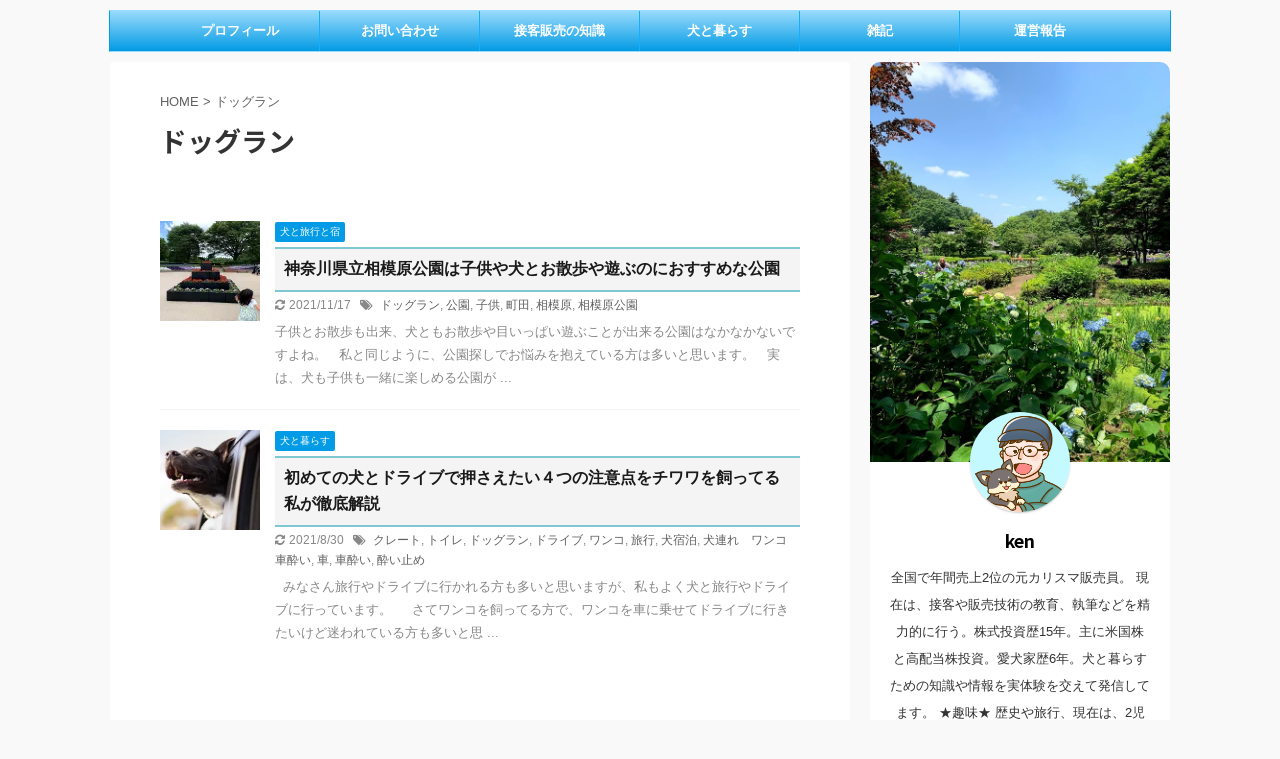

--- FILE ---
content_type: text/html; charset=UTF-8
request_url: https://semi-retire-chihuahua.com/tag/%E3%83%89%E3%83%83%E3%82%B0%E3%83%A9%E3%83%B3
body_size: 16399
content:
<!DOCTYPE html>
<!--[if lt IE 7]>
<html class="ie6" dir="ltr" lang="ja"
	prefix="og: https://ogp.me/ns#" > <![endif]-->
<!--[if IE 7]>
<html class="i7" dir="ltr" lang="ja"
	prefix="og: https://ogp.me/ns#" > <![endif]-->
<!--[if IE 8]>
<html class="ie" dir="ltr" lang="ja"
	prefix="og: https://ogp.me/ns#" > <![endif]-->
<!--[if gt IE 8]><!-->
<html dir="ltr" lang="ja"
	prefix="og: https://ogp.me/ns#"  class="s-navi-right s-navi-has-search s-navi-search-slide ">
	<!--<![endif]-->
	<head prefix="og: http://ogp.me/ns# fb: http://ogp.me/ns/fb# article: http://ogp.me/ns/article#">
		<meta charset="UTF-8" >
		<meta name="viewport" content="width=device-width,initial-scale=1.0,user-scalable=no,viewport-fit=cover">
		<meta name="format-detection" content="telephone=no" >
		<meta name="referrer" content="no-referrer-when-downgrade"/>

					<meta name="robots" content="noindex,follow">
		
		<link rel="alternate" type="application/rss+xml" title="セミリタイアするチワワ RSS Feed" href="https://semi-retire-chihuahua.com/feed" />
		<link rel="pingback" href="https://semi-retire-chihuahua.com/xmlrpc.php" >
		<!--[if lt IE 9]>
		<script src="https://semi-retire-chihuahua.com/wp-content/themes/affinger5/js/html5shiv.js"></script>
		<![endif]-->
				
		<!-- All in One SEO 4.2.3.1 -->
		<meta name="robots" content="max-image-preview:large" />
		<meta name="google-site-verification" content="8gOaFSfWCkukFbyH_bIvCI90c14jPw8d3lIFXGfjFE8" />
		<link rel="canonical" href="https://semi-retire-chihuahua.com/tag/%E3%83%89%E3%83%83%E3%82%B0%E3%83%A9%E3%83%B3" />
		<meta name="generator" content="All in One SEO (AIOSEO) 4.2.3.1 " />
		<meta name="google" content="nositelinkssearchbox" />
		<script type="application/ld+json" class="aioseo-schema">
			{"@context":"https:\/\/schema.org","@graph":[{"@type":"WebSite","@id":"https:\/\/semi-retire-chihuahua.com\/#website","url":"https:\/\/semi-retire-chihuahua.com\/","name":"\u30bb\u30df\u30ea\u30bf\u30a4\u30a2\u3059\u308b\u30c1\u30ef\u30ef","description":"\uff5e\u611b\u72ac\u5bb6\u30ab\u30ea\u30b9\u30de\u8ca9\u58f2\u54e1\u306e\u96d1\u8a18\u30d6\u30ed\u30b0\uff5e","inLanguage":"ja","publisher":{"@id":"https:\/\/semi-retire-chihuahua.com\/#organization"}},{"@type":"Organization","@id":"https:\/\/semi-retire-chihuahua.com\/#organization","name":"\u30bb\u30df\u30ea\u30bf\u30a4\u30a2\u3059\u308b\u30c1\u30ef\u30ef","url":"https:\/\/semi-retire-chihuahua.com\/","sameAs":["https:\/\/twitter.com\/@yken2020k"]},{"@type":"BreadcrumbList","@id":"https:\/\/semi-retire-chihuahua.com\/tag\/%E3%83%89%E3%83%83%E3%82%B0%E3%83%A9%E3%83%B3#breadcrumblist","itemListElement":[{"@type":"ListItem","@id":"https:\/\/semi-retire-chihuahua.com\/#listItem","position":1,"item":{"@type":"WebPage","@id":"https:\/\/semi-retire-chihuahua.com\/","name":"\u30db\u30fc\u30e0","description":"\u30c1\u30ef\u30ef\u306a\u65e5\u5e38\u3092\u3064\u3065\u308b\u96d1\u8a18\u30d6\u30ed\u30b0","url":"https:\/\/semi-retire-chihuahua.com\/"},"nextItem":"https:\/\/semi-retire-chihuahua.com\/tag\/%e3%83%89%e3%83%83%e3%82%b0%e3%83%a9%e3%83%b3#listItem"},{"@type":"ListItem","@id":"https:\/\/semi-retire-chihuahua.com\/tag\/%e3%83%89%e3%83%83%e3%82%b0%e3%83%a9%e3%83%b3#listItem","position":2,"item":{"@type":"WebPage","@id":"https:\/\/semi-retire-chihuahua.com\/tag\/%e3%83%89%e3%83%83%e3%82%b0%e3%83%a9%e3%83%b3","name":"\u30c9\u30c3\u30b0\u30e9\u30f3","url":"https:\/\/semi-retire-chihuahua.com\/tag\/%e3%83%89%e3%83%83%e3%82%b0%e3%83%a9%e3%83%b3"},"previousItem":"https:\/\/semi-retire-chihuahua.com\/#listItem"}]},{"@type":"CollectionPage","@id":"https:\/\/semi-retire-chihuahua.com\/tag\/%E3%83%89%E3%83%83%E3%82%B0%E3%83%A9%E3%83%B3#collectionpage","url":"https:\/\/semi-retire-chihuahua.com\/tag\/%E3%83%89%E3%83%83%E3%82%B0%E3%83%A9%E3%83%B3","name":"\u30c9\u30c3\u30b0\u30e9\u30f3 | \u30bb\u30df\u30ea\u30bf\u30a4\u30a2\u3059\u308b\u30c1\u30ef\u30ef","inLanguage":"ja","isPartOf":{"@id":"https:\/\/semi-retire-chihuahua.com\/#website"},"breadcrumb":{"@id":"https:\/\/semi-retire-chihuahua.com\/tag\/%E3%83%89%E3%83%83%E3%82%B0%E3%83%A9%E3%83%B3#breadcrumblist"}}]}
		</script>
		<!-- All in One SEO -->

<title>ドッグラン | セミリタイアするチワワ</title>
<link rel='dns-prefetch' href='//webfonts.xserver.jp' />
<link rel='dns-prefetch' href='//ajax.googleapis.com' />
<link rel='dns-prefetch' href='//i0.wp.com' />
<link rel='dns-prefetch' href='//c0.wp.com' />
<script type="text/javascript">
window._wpemojiSettings = {"baseUrl":"https:\/\/s.w.org\/images\/core\/emoji\/14.0.0\/72x72\/","ext":".png","svgUrl":"https:\/\/s.w.org\/images\/core\/emoji\/14.0.0\/svg\/","svgExt":".svg","source":{"concatemoji":"https:\/\/semi-retire-chihuahua.com\/wp-includes\/js\/wp-emoji-release.min.js?ver=6.2.2"}};
/*! This file is auto-generated */
!function(e,a,t){var n,r,o,i=a.createElement("canvas"),p=i.getContext&&i.getContext("2d");function s(e,t){p.clearRect(0,0,i.width,i.height),p.fillText(e,0,0);e=i.toDataURL();return p.clearRect(0,0,i.width,i.height),p.fillText(t,0,0),e===i.toDataURL()}function c(e){var t=a.createElement("script");t.src=e,t.defer=t.type="text/javascript",a.getElementsByTagName("head")[0].appendChild(t)}for(o=Array("flag","emoji"),t.supports={everything:!0,everythingExceptFlag:!0},r=0;r<o.length;r++)t.supports[o[r]]=function(e){if(p&&p.fillText)switch(p.textBaseline="top",p.font="600 32px Arial",e){case"flag":return s("\ud83c\udff3\ufe0f\u200d\u26a7\ufe0f","\ud83c\udff3\ufe0f\u200b\u26a7\ufe0f")?!1:!s("\ud83c\uddfa\ud83c\uddf3","\ud83c\uddfa\u200b\ud83c\uddf3")&&!s("\ud83c\udff4\udb40\udc67\udb40\udc62\udb40\udc65\udb40\udc6e\udb40\udc67\udb40\udc7f","\ud83c\udff4\u200b\udb40\udc67\u200b\udb40\udc62\u200b\udb40\udc65\u200b\udb40\udc6e\u200b\udb40\udc67\u200b\udb40\udc7f");case"emoji":return!s("\ud83e\udef1\ud83c\udffb\u200d\ud83e\udef2\ud83c\udfff","\ud83e\udef1\ud83c\udffb\u200b\ud83e\udef2\ud83c\udfff")}return!1}(o[r]),t.supports.everything=t.supports.everything&&t.supports[o[r]],"flag"!==o[r]&&(t.supports.everythingExceptFlag=t.supports.everythingExceptFlag&&t.supports[o[r]]);t.supports.everythingExceptFlag=t.supports.everythingExceptFlag&&!t.supports.flag,t.DOMReady=!1,t.readyCallback=function(){t.DOMReady=!0},t.supports.everything||(n=function(){t.readyCallback()},a.addEventListener?(a.addEventListener("DOMContentLoaded",n,!1),e.addEventListener("load",n,!1)):(e.attachEvent("onload",n),a.attachEvent("onreadystatechange",function(){"complete"===a.readyState&&t.readyCallback()})),(e=t.source||{}).concatemoji?c(e.concatemoji):e.wpemoji&&e.twemoji&&(c(e.twemoji),c(e.wpemoji)))}(window,document,window._wpemojiSettings);
</script>
<style type="text/css">
img.wp-smiley,
img.emoji {
	display: inline !important;
	border: none !important;
	box-shadow: none !important;
	height: 1em !important;
	width: 1em !important;
	margin: 0 0.07em !important;
	vertical-align: -0.1em !important;
	background: none !important;
	padding: 0 !important;
}
</style>
	<link rel='stylesheet' id='wp-block-library-css' href='https://c0.wp.com/c/6.2.2/wp-includes/css/dist/block-library/style.min.css' type='text/css' media='all' />
<style id='wp-block-library-inline-css' type='text/css'>
.has-text-align-justify{text-align:justify;}
</style>
<link rel='stylesheet' id='mediaelement-css' href='https://c0.wp.com/c/6.2.2/wp-includes/js/mediaelement/mediaelementplayer-legacy.min.css' type='text/css' media='all' />
<link rel='stylesheet' id='wp-mediaelement-css' href='https://c0.wp.com/c/6.2.2/wp-includes/js/mediaelement/wp-mediaelement.min.css' type='text/css' media='all' />
<link rel='stylesheet' id='classic-theme-styles-css' href='https://c0.wp.com/c/6.2.2/wp-includes/css/classic-themes.min.css' type='text/css' media='all' />
<style id='global-styles-inline-css' type='text/css'>
body{--wp--preset--color--black: #000000;--wp--preset--color--cyan-bluish-gray: #abb8c3;--wp--preset--color--white: #ffffff;--wp--preset--color--pale-pink: #f78da7;--wp--preset--color--vivid-red: #cf2e2e;--wp--preset--color--luminous-vivid-orange: #ff6900;--wp--preset--color--luminous-vivid-amber: #fcb900;--wp--preset--color--light-green-cyan: #7bdcb5;--wp--preset--color--vivid-green-cyan: #00d084;--wp--preset--color--pale-cyan-blue: #8ed1fc;--wp--preset--color--vivid-cyan-blue: #0693e3;--wp--preset--color--vivid-purple: #9b51e0;--wp--preset--color--soft-red: #e6514c;--wp--preset--color--light-grayish-red: #fdebee;--wp--preset--color--vivid-yellow: #ffc107;--wp--preset--color--very-pale-yellow: #fffde7;--wp--preset--color--very-light-gray: #fafafa;--wp--preset--color--very-dark-gray: #313131;--wp--preset--color--original-color-a: #43a047;--wp--preset--color--original-color-b: #795548;--wp--preset--color--original-color-c: #ec407a;--wp--preset--color--original-color-d: #9e9d24;--wp--preset--gradient--vivid-cyan-blue-to-vivid-purple: linear-gradient(135deg,rgba(6,147,227,1) 0%,rgb(155,81,224) 100%);--wp--preset--gradient--light-green-cyan-to-vivid-green-cyan: linear-gradient(135deg,rgb(122,220,180) 0%,rgb(0,208,130) 100%);--wp--preset--gradient--luminous-vivid-amber-to-luminous-vivid-orange: linear-gradient(135deg,rgba(252,185,0,1) 0%,rgba(255,105,0,1) 100%);--wp--preset--gradient--luminous-vivid-orange-to-vivid-red: linear-gradient(135deg,rgba(255,105,0,1) 0%,rgb(207,46,46) 100%);--wp--preset--gradient--very-light-gray-to-cyan-bluish-gray: linear-gradient(135deg,rgb(238,238,238) 0%,rgb(169,184,195) 100%);--wp--preset--gradient--cool-to-warm-spectrum: linear-gradient(135deg,rgb(74,234,220) 0%,rgb(151,120,209) 20%,rgb(207,42,186) 40%,rgb(238,44,130) 60%,rgb(251,105,98) 80%,rgb(254,248,76) 100%);--wp--preset--gradient--blush-light-purple: linear-gradient(135deg,rgb(255,206,236) 0%,rgb(152,150,240) 100%);--wp--preset--gradient--blush-bordeaux: linear-gradient(135deg,rgb(254,205,165) 0%,rgb(254,45,45) 50%,rgb(107,0,62) 100%);--wp--preset--gradient--luminous-dusk: linear-gradient(135deg,rgb(255,203,112) 0%,rgb(199,81,192) 50%,rgb(65,88,208) 100%);--wp--preset--gradient--pale-ocean: linear-gradient(135deg,rgb(255,245,203) 0%,rgb(182,227,212) 50%,rgb(51,167,181) 100%);--wp--preset--gradient--electric-grass: linear-gradient(135deg,rgb(202,248,128) 0%,rgb(113,206,126) 100%);--wp--preset--gradient--midnight: linear-gradient(135deg,rgb(2,3,129) 0%,rgb(40,116,252) 100%);--wp--preset--duotone--dark-grayscale: url('#wp-duotone-dark-grayscale');--wp--preset--duotone--grayscale: url('#wp-duotone-grayscale');--wp--preset--duotone--purple-yellow: url('#wp-duotone-purple-yellow');--wp--preset--duotone--blue-red: url('#wp-duotone-blue-red');--wp--preset--duotone--midnight: url('#wp-duotone-midnight');--wp--preset--duotone--magenta-yellow: url('#wp-duotone-magenta-yellow');--wp--preset--duotone--purple-green: url('#wp-duotone-purple-green');--wp--preset--duotone--blue-orange: url('#wp-duotone-blue-orange');--wp--preset--font-size--small: 13px;--wp--preset--font-size--medium: 20px;--wp--preset--font-size--large: 36px;--wp--preset--font-size--x-large: 42px;--wp--preset--spacing--20: 0.44rem;--wp--preset--spacing--30: 0.67rem;--wp--preset--spacing--40: 1rem;--wp--preset--spacing--50: 1.5rem;--wp--preset--spacing--60: 2.25rem;--wp--preset--spacing--70: 3.38rem;--wp--preset--spacing--80: 5.06rem;--wp--preset--shadow--natural: 6px 6px 9px rgba(0, 0, 0, 0.2);--wp--preset--shadow--deep: 12px 12px 50px rgba(0, 0, 0, 0.4);--wp--preset--shadow--sharp: 6px 6px 0px rgba(0, 0, 0, 0.2);--wp--preset--shadow--outlined: 6px 6px 0px -3px rgba(255, 255, 255, 1), 6px 6px rgba(0, 0, 0, 1);--wp--preset--shadow--crisp: 6px 6px 0px rgba(0, 0, 0, 1);}:where(.is-layout-flex){gap: 0.5em;}body .is-layout-flow > .alignleft{float: left;margin-inline-start: 0;margin-inline-end: 2em;}body .is-layout-flow > .alignright{float: right;margin-inline-start: 2em;margin-inline-end: 0;}body .is-layout-flow > .aligncenter{margin-left: auto !important;margin-right: auto !important;}body .is-layout-constrained > .alignleft{float: left;margin-inline-start: 0;margin-inline-end: 2em;}body .is-layout-constrained > .alignright{float: right;margin-inline-start: 2em;margin-inline-end: 0;}body .is-layout-constrained > .aligncenter{margin-left: auto !important;margin-right: auto !important;}body .is-layout-constrained > :where(:not(.alignleft):not(.alignright):not(.alignfull)){max-width: var(--wp--style--global--content-size);margin-left: auto !important;margin-right: auto !important;}body .is-layout-constrained > .alignwide{max-width: var(--wp--style--global--wide-size);}body .is-layout-flex{display: flex;}body .is-layout-flex{flex-wrap: wrap;align-items: center;}body .is-layout-flex > *{margin: 0;}:where(.wp-block-columns.is-layout-flex){gap: 2em;}.has-black-color{color: var(--wp--preset--color--black) !important;}.has-cyan-bluish-gray-color{color: var(--wp--preset--color--cyan-bluish-gray) !important;}.has-white-color{color: var(--wp--preset--color--white) !important;}.has-pale-pink-color{color: var(--wp--preset--color--pale-pink) !important;}.has-vivid-red-color{color: var(--wp--preset--color--vivid-red) !important;}.has-luminous-vivid-orange-color{color: var(--wp--preset--color--luminous-vivid-orange) !important;}.has-luminous-vivid-amber-color{color: var(--wp--preset--color--luminous-vivid-amber) !important;}.has-light-green-cyan-color{color: var(--wp--preset--color--light-green-cyan) !important;}.has-vivid-green-cyan-color{color: var(--wp--preset--color--vivid-green-cyan) !important;}.has-pale-cyan-blue-color{color: var(--wp--preset--color--pale-cyan-blue) !important;}.has-vivid-cyan-blue-color{color: var(--wp--preset--color--vivid-cyan-blue) !important;}.has-vivid-purple-color{color: var(--wp--preset--color--vivid-purple) !important;}.has-black-background-color{background-color: var(--wp--preset--color--black) !important;}.has-cyan-bluish-gray-background-color{background-color: var(--wp--preset--color--cyan-bluish-gray) !important;}.has-white-background-color{background-color: var(--wp--preset--color--white) !important;}.has-pale-pink-background-color{background-color: var(--wp--preset--color--pale-pink) !important;}.has-vivid-red-background-color{background-color: var(--wp--preset--color--vivid-red) !important;}.has-luminous-vivid-orange-background-color{background-color: var(--wp--preset--color--luminous-vivid-orange) !important;}.has-luminous-vivid-amber-background-color{background-color: var(--wp--preset--color--luminous-vivid-amber) !important;}.has-light-green-cyan-background-color{background-color: var(--wp--preset--color--light-green-cyan) !important;}.has-vivid-green-cyan-background-color{background-color: var(--wp--preset--color--vivid-green-cyan) !important;}.has-pale-cyan-blue-background-color{background-color: var(--wp--preset--color--pale-cyan-blue) !important;}.has-vivid-cyan-blue-background-color{background-color: var(--wp--preset--color--vivid-cyan-blue) !important;}.has-vivid-purple-background-color{background-color: var(--wp--preset--color--vivid-purple) !important;}.has-black-border-color{border-color: var(--wp--preset--color--black) !important;}.has-cyan-bluish-gray-border-color{border-color: var(--wp--preset--color--cyan-bluish-gray) !important;}.has-white-border-color{border-color: var(--wp--preset--color--white) !important;}.has-pale-pink-border-color{border-color: var(--wp--preset--color--pale-pink) !important;}.has-vivid-red-border-color{border-color: var(--wp--preset--color--vivid-red) !important;}.has-luminous-vivid-orange-border-color{border-color: var(--wp--preset--color--luminous-vivid-orange) !important;}.has-luminous-vivid-amber-border-color{border-color: var(--wp--preset--color--luminous-vivid-amber) !important;}.has-light-green-cyan-border-color{border-color: var(--wp--preset--color--light-green-cyan) !important;}.has-vivid-green-cyan-border-color{border-color: var(--wp--preset--color--vivid-green-cyan) !important;}.has-pale-cyan-blue-border-color{border-color: var(--wp--preset--color--pale-cyan-blue) !important;}.has-vivid-cyan-blue-border-color{border-color: var(--wp--preset--color--vivid-cyan-blue) !important;}.has-vivid-purple-border-color{border-color: var(--wp--preset--color--vivid-purple) !important;}.has-vivid-cyan-blue-to-vivid-purple-gradient-background{background: var(--wp--preset--gradient--vivid-cyan-blue-to-vivid-purple) !important;}.has-light-green-cyan-to-vivid-green-cyan-gradient-background{background: var(--wp--preset--gradient--light-green-cyan-to-vivid-green-cyan) !important;}.has-luminous-vivid-amber-to-luminous-vivid-orange-gradient-background{background: var(--wp--preset--gradient--luminous-vivid-amber-to-luminous-vivid-orange) !important;}.has-luminous-vivid-orange-to-vivid-red-gradient-background{background: var(--wp--preset--gradient--luminous-vivid-orange-to-vivid-red) !important;}.has-very-light-gray-to-cyan-bluish-gray-gradient-background{background: var(--wp--preset--gradient--very-light-gray-to-cyan-bluish-gray) !important;}.has-cool-to-warm-spectrum-gradient-background{background: var(--wp--preset--gradient--cool-to-warm-spectrum) !important;}.has-blush-light-purple-gradient-background{background: var(--wp--preset--gradient--blush-light-purple) !important;}.has-blush-bordeaux-gradient-background{background: var(--wp--preset--gradient--blush-bordeaux) !important;}.has-luminous-dusk-gradient-background{background: var(--wp--preset--gradient--luminous-dusk) !important;}.has-pale-ocean-gradient-background{background: var(--wp--preset--gradient--pale-ocean) !important;}.has-electric-grass-gradient-background{background: var(--wp--preset--gradient--electric-grass) !important;}.has-midnight-gradient-background{background: var(--wp--preset--gradient--midnight) !important;}.has-small-font-size{font-size: var(--wp--preset--font-size--small) !important;}.has-medium-font-size{font-size: var(--wp--preset--font-size--medium) !important;}.has-large-font-size{font-size: var(--wp--preset--font-size--large) !important;}.has-x-large-font-size{font-size: var(--wp--preset--font-size--x-large) !important;}
.wp-block-navigation a:where(:not(.wp-element-button)){color: inherit;}
:where(.wp-block-columns.is-layout-flex){gap: 2em;}
.wp-block-pullquote{font-size: 1.5em;line-height: 1.6;}
</style>
<link rel='stylesheet' id='contact-form-7-css' href='https://semi-retire-chihuahua.com/wp-content/plugins/contact-form-7/includes/css/styles.css?ver=5.6.1' type='text/css' media='all' />
<link rel='stylesheet' id='pz-linkcard-css' href='//semi-retire-chihuahua.com/wp-content/uploads/pz-linkcard/style.css?ver=2.4.6.24' type='text/css' media='all' />
<link rel='stylesheet' id='toc-screen-css' href='https://semi-retire-chihuahua.com/wp-content/plugins/table-of-contents-plus/screen.min.css?ver=2106' type='text/css' media='all' />
<link rel='stylesheet' id='yyi_rinker_stylesheet-css' href='https://semi-retire-chihuahua.com/wp-content/plugins/yyi-rinker/css/style.css?v=1.1.8&#038;ver=6.2.2' type='text/css' media='all' />
<link rel='stylesheet' id='normalize-css' href='https://semi-retire-chihuahua.com/wp-content/themes/affinger5/css/normalize.css?ver=1.5.9' type='text/css' media='all' />
<link rel='stylesheet' id='font-awesome-css' href='https://semi-retire-chihuahua.com/wp-content/themes/affinger5/css/fontawesome/css/font-awesome.min.css?ver=4.7.0' type='text/css' media='all' />
<link rel='stylesheet' id='font-awesome-animation-css' href='https://semi-retire-chihuahua.com/wp-content/themes/affinger5/css/fontawesome/css/font-awesome-animation.min.css?ver=6.2.2' type='text/css' media='all' />
<link rel='stylesheet' id='st_svg-css' href='https://semi-retire-chihuahua.com/wp-content/themes/affinger5/st_svg/style.css?ver=6.2.2' type='text/css' media='all' />
<link rel='stylesheet' id='slick-css' href='https://semi-retire-chihuahua.com/wp-content/themes/affinger5/vendor/slick/slick.css?ver=1.8.0' type='text/css' media='all' />
<link rel='stylesheet' id='slick-theme-css' href='https://semi-retire-chihuahua.com/wp-content/themes/affinger5/vendor/slick/slick-theme.css?ver=1.8.0' type='text/css' media='all' />
<link rel='stylesheet' id='fonts-googleapis-notosansjp-css' href='//fonts.googleapis.com/css?family=Noto+Sans+JP%3A400%2C700&#038;display=swap&#038;subset=japanese&#038;ver=6.2.2' type='text/css' media='all' />
<link rel='stylesheet' id='style-css' href='https://semi-retire-chihuahua.com/wp-content/themes/affinger5/style.css?ver=6.2.2' type='text/css' media='all' />
<link rel='stylesheet' id='child-style-css' href='https://semi-retire-chihuahua.com/wp-content/themes/affinger5-child/style.css?ver=6.2.2' type='text/css' media='all' />
<link rel='stylesheet' id='single-css' href='https://semi-retire-chihuahua.com/wp-content/themes/affinger5/st-rankcss.php' type='text/css' media='all' />
<link rel='stylesheet' id='st-themecss-css' href='https://semi-retire-chihuahua.com/wp-content/themes/affinger5/st-themecss-loader.php?ver=6.2.2' type='text/css' media='all' />
<link rel='stylesheet' id='jetpack_css-css' href='https://c0.wp.com/p/jetpack/11.2.2/css/jetpack.css' type='text/css' media='all' />
<script type='text/javascript' src='//ajax.googleapis.com/ajax/libs/jquery/1.11.3/jquery.min.js?ver=1.11.3' id='jquery-js'></script>
<script type='text/javascript' src='//webfonts.xserver.jp/js/xserver.js?ver=1.2.4' id='typesquare_std-js'></script>
<script type='text/javascript' src='https://semi-retire-chihuahua.com/wp-content/plugins/yyi-rinker/js/event-tracking.js?v=1.1.8' id='yyi_rinker_event_tracking_script-js'></script>
<link rel="https://api.w.org/" href="https://semi-retire-chihuahua.com/wp-json/" /><link rel="alternate" type="application/json" href="https://semi-retire-chihuahua.com/wp-json/wp/v2/tags/77" /><script type="text/javascript" language="javascript">
    var vc_pid = "886023372";
</script><script type="text/javascript" src="//aml.valuecommerce.com/vcdal.js" async></script><style>
.yyi-rinker-images {
    display: flex;
    justify-content: center;
    align-items: center;
    position: relative;

}
div.yyi-rinker-image img.yyi-rinker-main-img.hidden {
    display: none;
}

.yyi-rinker-images-arrow {
    cursor: pointer;
    position: absolute;
    top: 50%;
    display: block;
    margin-top: -11px;
    opacity: 0.6;
    width: 22px;
}

.yyi-rinker-images-arrow-left{
    left: -10px;
}
.yyi-rinker-images-arrow-right{
    right: -10px;
}

.yyi-rinker-images-arrow-left.hidden {
    display: none;
}

.yyi-rinker-images-arrow-right.hidden {
    display: none;
}
div.yyi-rinker-contents.yyi-rinker-design-tate  div.yyi-rinker-box{
    flex-direction: column;
}

div.yyi-rinker-contents.yyi-rinker-design-slim div.yyi-rinker-box .yyi-rinker-links {
    flex-direction: column;
}

div.yyi-rinker-contents.yyi-rinker-design-slim div.yyi-rinker-info {
    width: 100%;
}

div.yyi-rinker-contents.yyi-rinker-design-slim .yyi-rinker-title {
    text-align: center;
}

div.yyi-rinker-contents.yyi-rinker-design-slim .yyi-rinker-links {
    text-align: center;
}
div.yyi-rinker-contents.yyi-rinker-design-slim .yyi-rinker-image {
    margin: auto;
}

div.yyi-rinker-contents.yyi-rinker-design-slim div.yyi-rinker-info ul.yyi-rinker-links li {
	align-self: stretch;
}
div.yyi-rinker-contents.yyi-rinker-design-slim div.yyi-rinker-box div.yyi-rinker-info {
	padding: 0;
}
div.yyi-rinker-contents.yyi-rinker-design-slim div.yyi-rinker-box {
	flex-direction: column;
	padding: 14px 5px 0;
}

.yyi-rinker-design-slim div.yyi-rinker-box div.yyi-rinker-info {
	text-align: center;
}

.yyi-rinker-design-slim div.price-box span.price {
	display: block;
}

div.yyi-rinker-contents.yyi-rinker-design-slim div.yyi-rinker-info div.yyi-rinker-title a{
	font-size:16px;
}

div.yyi-rinker-contents.yyi-rinker-design-slim ul.yyi-rinker-links li.amazonkindlelink:before,  div.yyi-rinker-contents.yyi-rinker-design-slim ul.yyi-rinker-links li.amazonlink:before,  div.yyi-rinker-contents.yyi-rinker-design-slim ul.yyi-rinker-links li.rakutenlink:before,  div.yyi-rinker-contents.yyi-rinker-design-slim ul.yyi-rinker-links li.yahoolink:before {
	font-size:12px;
}

div.yyi-rinker-contents.yyi-rinker-design-slim ul.yyi-rinker-links li a {
	font-size: 13px;
}
.entry-content ul.yyi-rinker-links li {
	padding: 0;
}

				</style><style>img#wpstats{display:none}</style>
	<style type="text/css">.recentcomments a{display:inline !important;padding:0 !important;margin:0 !important;}</style><noscript><style>.lazyload[data-src]{display:none !important;}</style></noscript><style>.lazyload{background-image:none !important;}.lazyload:before{background-image:none !important;}</style><style type="text/css" id="custom-background-css">
body.custom-background { background-color: #f9f9f9; }
</style>
	<script async src="//pagead2.googlesyndication.com/pagead/js/adsbygoogle.js"></script>
<script>
  (adsbygoogle = window.adsbygoogle || []).push({
    google_ad_client: "ca-pub-2802055014355807",
    enable_page_level_ads: true
  });
</script><link rel="icon" href="https://i0.wp.com/semi-retire-chihuahua.com/wp-content/uploads/2021/06/cropped-bc56a6c0169a487c734549849d13ca44.jpg?fit=32%2C32&#038;ssl=1" sizes="32x32" />
<link rel="icon" href="https://i0.wp.com/semi-retire-chihuahua.com/wp-content/uploads/2021/06/cropped-bc56a6c0169a487c734549849d13ca44.jpg?fit=192%2C192&#038;ssl=1" sizes="192x192" />
<link rel="apple-touch-icon" href="https://i0.wp.com/semi-retire-chihuahua.com/wp-content/uploads/2021/06/cropped-bc56a6c0169a487c734549849d13ca44.jpg?fit=180%2C180&#038;ssl=1" />
<meta name="msapplication-TileImage" content="https://i0.wp.com/semi-retire-chihuahua.com/wp-content/uploads/2021/06/cropped-bc56a6c0169a487c734549849d13ca44.jpg?fit=270%2C270&#038;ssl=1" />
<style id="sccss">h2 {
padding: 0.25em 0.5em;/*上下 左右の余白*/
color: #494949;/*文字色*/
background: transparent;/*背景透明に*/
border-left: solid 5px #7db4e6;/*左線*/
}h3{
position: relative;
border-top: solid 2px #80c8d1;
border-bottom: solid 2px #80c8d1;
background: #f4f4f4;
line-height: 1.4;
padding: 0.4em 0.5em;
margin: 2em 0 0.5em;
}</style>			<script>
		(function (i, s, o, g, r, a, m) {
			i['GoogleAnalyticsObject'] = r;
			i[r] = i[r] || function () {
					(i[r].q = i[r].q || []).push(arguments)
				}, i[r].l = 1 * new Date();
			a = s.createElement(o),
				m = s.getElementsByTagName(o)[0];
			a.async = 1;
			a.src = g;
			m.parentNode.insertBefore(a, m)
		})(window, document, 'script', '//www.google-analytics.com/analytics.js', 'ga');

		ga('create', 'UA-125034833-1', 'auto');
		ga('send', 'pageview');

	</script>
				<!-- OGP -->
	
						<meta name="twitter:card" content="summary_large_image">
				<meta name="twitter:site" content="@yken2020k">
		<meta name="twitter:title" content="セミリタイアするチワワ">
		<meta name="twitter:description" content="～愛犬家カリスマ販売員の雑記ブログ～">
		<meta name="twitter:image" content="https://semi-retire-chihuahua.com/wp-content/themes/affinger5/images/no-img.png">
		<!-- /OGP -->
		


<script>
	jQuery(function(){
		jQuery('.st-btn-open').click(function(){
			jQuery(this).next('.st-slidebox').stop(true, true).slideToggle();
			jQuery(this).addClass('st-btn-open-click');
		});
	});
</script>


<script>
	jQuery(function(){
		jQuery("#toc_container:not(:has(ul ul))").addClass("only-toc");
		jQuery(".st-ac-box ul:has(.cat-item)").each(function(){
			jQuery(this).addClass("st-ac-cat");
		});
	});
</script>

<script>
	jQuery(function(){
						jQuery('.st-star').parent('.rankh4').css('padding-bottom','5px'); // スターがある場合のランキング見出し調整
	});
</script>


			</head>
	<body class="archive tag tag-77 custom-background not-front-page" >
<script data-cfasync="false" data-no-defer="1">var ewww_webp_supported=false;</script>

				<div id="st-ami">
				<div id="wrapper" class="">
				<div id="wrapper-in">
					<header id="">
						<div id="headbox-bg">
							<div id="headbox">

								<nav id="s-navi" class="pcnone" data-st-nav data-st-nav-type="normal">
		<dl class="acordion is-active" data-st-nav-primary>
			<dt class="trigger">
				<p class="acordion_button"><span class="op op-menu"><i class="fa st-svg-menu"></i></span></p>

									<p class="acordion_button acordion_button_search"><span class="op op-search"><i class="fa fa-search op-search-close"></i></span></p>
				
				
							<!-- 追加メニュー -->
							
							<!-- 追加メニュー2 -->
							
							</dt>

			<dd class="acordion_tree">
				<div class="acordion_tree_content">

					

												<div class="menu-%e3%83%a1%e3%82%a4%e3%83%b3%e3%83%a1%e3%83%8b%e3%83%a5%e3%83%bc-container"><ul id="menu-%e3%83%a1%e3%82%a4%e3%83%b3%e3%83%a1%e3%83%8b%e3%83%a5%e3%83%bc" class="menu"><li id="menu-item-1815" class="menu-item menu-item-type-post_type menu-item-object-page menu-item-1815"><a href="https://semi-retire-chihuahua.com/pulofuxi-ru"><span class="menu-item-label">プロフィール</span></a></li>
<li id="menu-item-1813" class="menu-item menu-item-type-post_type menu-item-object-page menu-item-1813"><a href="https://semi-retire-chihuahua.com/%e3%81%8a%e5%95%8f%e3%81%84%e5%90%88%e3%82%8f%e3%81%9b"><span class="menu-item-label">お問い合わせ</span></a></li>
<li id="menu-item-1816" class="menu-item menu-item-type-taxonomy menu-item-object-category menu-item-has-children menu-item-1816"><a href="https://semi-retire-chihuahua.com/category/shop"><span class="menu-item-label">接客販売の知識</span></a>
<ul class="sub-menu">
	<li id="menu-item-4625" class="menu-item menu-item-type-taxonomy menu-item-object-category menu-item-4625"><a href="https://semi-retire-chihuahua.com/category/shop/starto"><span class="menu-item-label">初心者のアパレル販売員向け</span></a></li>
	<li id="menu-item-4631" class="menu-item menu-item-type-taxonomy menu-item-object-category menu-item-4631"><a href="https://semi-retire-chihuahua.com/category/shop/job"><span class="menu-item-label">アパレルから転職や独立を考えている方へ</span></a></li>
	<li id="menu-item-4626" class="menu-item menu-item-type-taxonomy menu-item-object-category menu-item-4626"><a href="https://semi-retire-chihuahua.com/category/shop/sekyaku"><span class="menu-item-label">接客力</span></a></li>
	<li id="menu-item-4632" class="menu-item menu-item-type-taxonomy menu-item-object-category menu-item-4632"><a href="https://semi-retire-chihuahua.com/category/shop/ripeitar"><span class="menu-item-label">顧客を作る（顧客力）</span></a></li>
</ul>
</li>
<li id="menu-item-1817" class="menu-item menu-item-type-taxonomy menu-item-object-category menu-item-has-children menu-item-1817"><a href="https://semi-retire-chihuahua.com/category/dog-and-life"><span class="menu-item-label">犬と暮らす</span></a>
<ul class="sub-menu">
	<li id="menu-item-4633" class="menu-item menu-item-type-taxonomy menu-item-object-category menu-item-4633"><a href="https://semi-retire-chihuahua.com/category/dog-and-life/food"><span class="menu-item-label">ドッグフード</span></a></li>
	<li id="menu-item-4628" class="menu-item menu-item-type-taxonomy menu-item-object-category menu-item-4628"><a href="https://semi-retire-chihuahua.com/category/dog-and-life/goods%e3%80%80dogs"><span class="menu-item-label">犬用の便利グッズ</span></a></li>
	<li id="menu-item-4627" class="menu-item menu-item-type-taxonomy menu-item-object-category menu-item-4627"><a href="https://semi-retire-chihuahua.com/category/dog-and-life/tabi"><span class="menu-item-label">犬と旅行と宿</span></a></li>
	<li id="menu-item-4634" class="menu-item menu-item-type-taxonomy menu-item-object-category menu-item-4634"><a href="https://semi-retire-chihuahua.com/category/dog-and-life/goods%e3%80%80dogs"><span class="menu-item-label">犬用の便利グッズ</span></a></li>
</ul>
</li>
<li id="menu-item-4070" class="menu-item menu-item-type-taxonomy menu-item-object-category menu-item-has-children menu-item-4070"><a href="https://semi-retire-chihuahua.com/category/zaki"><span class="menu-item-label">雑記</span></a>
<ul class="sub-menu">
	<li id="menu-item-4629" class="menu-item menu-item-type-taxonomy menu-item-object-category menu-item-4629"><a href="https://semi-retire-chihuahua.com/category/zaki/car"><span class="menu-item-label">車</span></a></li>
	<li id="menu-item-4630" class="menu-item menu-item-type-taxonomy menu-item-object-category menu-item-4630"><a href="https://semi-retire-chihuahua.com/category/zaki/ikuji"><span class="menu-item-label">町田市と育児と本</span></a></li>
	<li id="menu-item-4635" class="menu-item menu-item-type-taxonomy menu-item-object-category menu-item-4635"><a href="https://semi-retire-chihuahua.com/category/zaki/rekisi"><span class="menu-item-label">歴史</span></a></li>
</ul>
</li>
<li id="menu-item-1818" class="menu-item menu-item-type-taxonomy menu-item-object-category menu-item-1818"><a href="https://semi-retire-chihuahua.com/category/%e9%81%8b%e5%96%b6%e5%a0%b1%e5%91%8a"><span class="menu-item-label">運営報告</span></a></li>
</ul></div>						<div class="clear"></div>

					
				</div>
			</dd>

							<dd class="acordion_search">
					<div class="acordion_search_content">
													<div id="search" class="search-custom-d">
	<form method="get" id="searchform" action="https://semi-retire-chihuahua.com/">
		<label class="hidden" for="s">
					</label>
		<input type="text" placeholder="" value="" name="s" id="s" />
		<input type="submit" value="&#xf002;" class="fa" id="searchsubmit" />
	</form>
</div>
<!-- /stinger --> 
											</div>
				</dd>
					</dl>

					</nav>

								<div id="header-l">
									
									<div id="st-text-logo">
												<!-- ロゴ又はブログ名 -->
            
    									</div>
								</div><!-- /#header-l -->

								<div id="header-r" class="smanone">
									
								</div><!-- /#header-r -->
							</div><!-- /#headbox-bg -->
						</div><!-- /#headbox clearfix -->

						
						
						
						
											
<div id="gazou-wide">
						<div id="st-menubox">
			<div id="st-menuwide">
				<nav class="smanone clearfix"><ul id="menu-%e3%83%a1%e3%82%a4%e3%83%b3%e3%83%a1%e3%83%8b%e3%83%a5%e3%83%bc-1" class="menu"><li class="menu-item menu-item-type-post_type menu-item-object-page menu-item-1815"><a href="https://semi-retire-chihuahua.com/pulofuxi-ru">プロフィール</a></li>
<li class="menu-item menu-item-type-post_type menu-item-object-page menu-item-1813"><a href="https://semi-retire-chihuahua.com/%e3%81%8a%e5%95%8f%e3%81%84%e5%90%88%e3%82%8f%e3%81%9b">お問い合わせ</a></li>
<li class="menu-item menu-item-type-taxonomy menu-item-object-category menu-item-has-children menu-item-1816"><a href="https://semi-retire-chihuahua.com/category/shop">接客販売の知識</a>
<ul class="sub-menu">
	<li class="menu-item menu-item-type-taxonomy menu-item-object-category menu-item-4625"><a href="https://semi-retire-chihuahua.com/category/shop/starto">初心者のアパレル販売員向け</a></li>
	<li class="menu-item menu-item-type-taxonomy menu-item-object-category menu-item-4631"><a href="https://semi-retire-chihuahua.com/category/shop/job">アパレルから転職や独立を考えている方へ</a></li>
	<li class="menu-item menu-item-type-taxonomy menu-item-object-category menu-item-4626"><a href="https://semi-retire-chihuahua.com/category/shop/sekyaku">接客力</a></li>
	<li class="menu-item menu-item-type-taxonomy menu-item-object-category menu-item-4632"><a href="https://semi-retire-chihuahua.com/category/shop/ripeitar">顧客を作る（顧客力）</a></li>
</ul>
</li>
<li class="menu-item menu-item-type-taxonomy menu-item-object-category menu-item-has-children menu-item-1817"><a href="https://semi-retire-chihuahua.com/category/dog-and-life">犬と暮らす</a>
<ul class="sub-menu">
	<li class="menu-item menu-item-type-taxonomy menu-item-object-category menu-item-4633"><a href="https://semi-retire-chihuahua.com/category/dog-and-life/food">ドッグフード</a></li>
	<li class="menu-item menu-item-type-taxonomy menu-item-object-category menu-item-4628"><a href="https://semi-retire-chihuahua.com/category/dog-and-life/goods%e3%80%80dogs">犬用の便利グッズ</a></li>
	<li class="menu-item menu-item-type-taxonomy menu-item-object-category menu-item-4627"><a href="https://semi-retire-chihuahua.com/category/dog-and-life/tabi">犬と旅行と宿</a></li>
	<li class="menu-item menu-item-type-taxonomy menu-item-object-category menu-item-4634"><a href="https://semi-retire-chihuahua.com/category/dog-and-life/goods%e3%80%80dogs">犬用の便利グッズ</a></li>
</ul>
</li>
<li class="menu-item menu-item-type-taxonomy menu-item-object-category menu-item-has-children menu-item-4070"><a href="https://semi-retire-chihuahua.com/category/zaki">雑記</a>
<ul class="sub-menu">
	<li class="menu-item menu-item-type-taxonomy menu-item-object-category menu-item-4629"><a href="https://semi-retire-chihuahua.com/category/zaki/car">車</a></li>
	<li class="menu-item menu-item-type-taxonomy menu-item-object-category menu-item-4630"><a href="https://semi-retire-chihuahua.com/category/zaki/ikuji">町田市と育児と本</a></li>
	<li class="menu-item menu-item-type-taxonomy menu-item-object-category menu-item-4635"><a href="https://semi-retire-chihuahua.com/category/zaki/rekisi">歴史</a></li>
</ul>
</li>
<li class="menu-item menu-item-type-taxonomy menu-item-object-category menu-item-1818"><a href="https://semi-retire-chihuahua.com/category/%e9%81%8b%e5%96%b6%e5%a0%b1%e5%91%8a">運営報告</a></li>
</ul></nav>			</div>
		</div>
	</div>
					
					
					</header>

					

					<div id="content-w">

					
					
					


<div id="content" class="clearfix">
	<div id="contentInner">
		<main >
			<article>
				<!--ぱんくず -->
									<div id="breadcrumb">
					<ol>
						<li><a href="https://semi-retire-chihuahua.com"><span>HOME</span></a> > </li>
						<li>ドッグラン</li>
					</ol>
					</div>
								<!--/ ぱんくず -->
				<!--ループ開始-->
				<div class="post">
					<h1 class="entry-title">
													ドッグラン											</h1>
				</div><!-- /post -->
					<div class="kanren ">
						<dl class="clearfix">
			<dt><a href="https://semi-retire-chihuahua.com/%e5%ad%90%e4%be%9b%e7%8a%ac%e6%95%a3%e6%ad%a9%e3%81%8a%e3%81%99%e3%81%99%e3%82%81%e7%9b%b8%e6%a8%a1%e5%8e%9f%e5%85%ac%e5%9c%92">
											<img width="150" height="150" src="[data-uri]" class="attachment-st_thumb150 size-st_thumb150 wp-post-image lazyload" alt="" decoding="async"   data-src="https://i0.wp.com/semi-retire-chihuahua.com/wp-content/uploads/2018/10/f1ec155c1f7aa21a3c6e7affaab5949b.jpg?resize=150%2C150&ssl=1" data-srcset="https://i0.wp.com/semi-retire-chihuahua.com/wp-content/uploads/2018/10/f1ec155c1f7aa21a3c6e7affaab5949b.jpg?resize=150%2C150&amp;ssl=1 150w, https://i0.wp.com/semi-retire-chihuahua.com/wp-content/uploads/2018/10/f1ec155c1f7aa21a3c6e7affaab5949b.jpg?resize=100%2C100&amp;ssl=1 100w, https://i0.wp.com/semi-retire-chihuahua.com/wp-content/uploads/2018/10/f1ec155c1f7aa21a3c6e7affaab5949b.jpg?resize=120%2C120&amp;ssl=1 120w, https://i0.wp.com/semi-retire-chihuahua.com/wp-content/uploads/2018/10/f1ec155c1f7aa21a3c6e7affaab5949b.jpg?zoom=2&amp;resize=150%2C150&amp;ssl=1 300w, https://i0.wp.com/semi-retire-chihuahua.com/wp-content/uploads/2018/10/f1ec155c1f7aa21a3c6e7affaab5949b.jpg?zoom=3&amp;resize=150%2C150&amp;ssl=1 450w" data-sizes="auto" /><noscript><img width="150" height="150" src="https://i0.wp.com/semi-retire-chihuahua.com/wp-content/uploads/2018/10/f1ec155c1f7aa21a3c6e7affaab5949b.jpg?resize=150%2C150&amp;ssl=1" class="attachment-st_thumb150 size-st_thumb150 wp-post-image" alt="" decoding="async" srcset="https://i0.wp.com/semi-retire-chihuahua.com/wp-content/uploads/2018/10/f1ec155c1f7aa21a3c6e7affaab5949b.jpg?resize=150%2C150&amp;ssl=1 150w, https://i0.wp.com/semi-retire-chihuahua.com/wp-content/uploads/2018/10/f1ec155c1f7aa21a3c6e7affaab5949b.jpg?resize=100%2C100&amp;ssl=1 100w, https://i0.wp.com/semi-retire-chihuahua.com/wp-content/uploads/2018/10/f1ec155c1f7aa21a3c6e7affaab5949b.jpg?resize=120%2C120&amp;ssl=1 120w, https://i0.wp.com/semi-retire-chihuahua.com/wp-content/uploads/2018/10/f1ec155c1f7aa21a3c6e7affaab5949b.jpg?zoom=2&amp;resize=150%2C150&amp;ssl=1 300w, https://i0.wp.com/semi-retire-chihuahua.com/wp-content/uploads/2018/10/f1ec155c1f7aa21a3c6e7affaab5949b.jpg?zoom=3&amp;resize=150%2C150&amp;ssl=1 450w" sizes="(max-width: 150px) 100vw, 150px" data-eio="l" /></noscript>									</a></dt>
			<dd>
				
	
	<p class="st-catgroup itiran-category">
		<a href="https://semi-retire-chihuahua.com/category/dog-and-life/tabi" title="View all posts in 犬と旅行と宿" rel="category tag"><span class="catname st-catid851">犬と旅行と宿</span></a>	</p>
				<h3><a href="https://semi-retire-chihuahua.com/%e5%ad%90%e4%be%9b%e7%8a%ac%e6%95%a3%e6%ad%a9%e3%81%8a%e3%81%99%e3%81%99%e3%82%81%e7%9b%b8%e6%a8%a1%e5%8e%9f%e5%85%ac%e5%9c%92">
						神奈川県立相模原公園は子供や犬とお散歩や遊ぶのにおすすめな公園					</a></h3>

					<div class="blog_info">
		<p>
							<i class="fa fa-refresh"></i>2021/11/17										&nbsp;<span class="pcone">
						<i class="fa fa-tags"></i>&nbsp;<a href="https://semi-retire-chihuahua.com/tag/%e3%83%89%e3%83%83%e3%82%b0%e3%83%a9%e3%83%b3" rel="tag">ドッグラン</a>, <a href="https://semi-retire-chihuahua.com/tag/%e5%85%ac%e5%9c%92" rel="tag">公園</a>, <a href="https://semi-retire-chihuahua.com/tag/%e5%ad%90%e4%be%9b" rel="tag">子供</a>, <a href="https://semi-retire-chihuahua.com/tag/%e7%94%ba%e7%94%b0" rel="tag">町田</a>, <a href="https://semi-retire-chihuahua.com/tag/%e7%9b%b8%e6%a8%a1%e5%8e%9f" rel="tag">相模原</a>, <a href="https://semi-retire-chihuahua.com/tag/%e7%9b%b8%e6%a8%a1%e5%8e%9f%e5%85%ac%e5%9c%92" rel="tag">相模原公園</a>				</span></p>
				</div>

					<div class="st-excerpt smanone">
		<p>子供とお散歩も出来、犬ともお散歩や目いっぱい遊ぶことが出来る公園はなかなかないですよね。   私と同じように、公園探しでお悩みを抱えている方は多いと思います。   実は、犬も子供も一緒に楽しめる公園が ... </p>
	</div>
							</dd>
		</dl>
						<dl class="clearfix">
			<dt><a href="https://semi-retire-chihuahua.com/%e3%83%af%e3%83%b3%e3%82%b3%e3%81%a8%e8%a1%8c%e3%81%8f%ef%bc%81%e5%88%9d%e3%82%81%e3%81%a6%e3%81%ae%e7%8a%ac%e9%80%a3%e3%82%8c%e3%83%89%e3%83%a9%e3%82%a4%e3%83%96%e3%81%ae%e6%b3%a8%e6%84%8f%e7%82%b9">
											<img width="150" height="150" src="[data-uri]" class="attachment-st_thumb150 size-st_thumb150 wp-post-image lazyload" alt="" decoding="async"   data-src="https://i0.wp.com/semi-retire-chihuahua.com/wp-content/uploads/2018/09/8956410fcd8d2e0f8808f40dcd1cd012.jpg?resize=150%2C150&ssl=1" data-srcset="https://i0.wp.com/semi-retire-chihuahua.com/wp-content/uploads/2018/09/8956410fcd8d2e0f8808f40dcd1cd012.jpg?resize=150%2C150&amp;ssl=1 150w, https://i0.wp.com/semi-retire-chihuahua.com/wp-content/uploads/2018/09/8956410fcd8d2e0f8808f40dcd1cd012.jpg?zoom=2&amp;resize=150%2C150&amp;ssl=1 300w, https://i0.wp.com/semi-retire-chihuahua.com/wp-content/uploads/2018/09/8956410fcd8d2e0f8808f40dcd1cd012.jpg?zoom=3&amp;resize=150%2C150&amp;ssl=1 450w" data-sizes="auto" /><noscript><img width="150" height="150" src="https://i0.wp.com/semi-retire-chihuahua.com/wp-content/uploads/2018/09/8956410fcd8d2e0f8808f40dcd1cd012.jpg?resize=150%2C150&amp;ssl=1" class="attachment-st_thumb150 size-st_thumb150 wp-post-image" alt="" decoding="async" srcset="https://i0.wp.com/semi-retire-chihuahua.com/wp-content/uploads/2018/09/8956410fcd8d2e0f8808f40dcd1cd012.jpg?resize=150%2C150&amp;ssl=1 150w, https://i0.wp.com/semi-retire-chihuahua.com/wp-content/uploads/2018/09/8956410fcd8d2e0f8808f40dcd1cd012.jpg?zoom=2&amp;resize=150%2C150&amp;ssl=1 300w, https://i0.wp.com/semi-retire-chihuahua.com/wp-content/uploads/2018/09/8956410fcd8d2e0f8808f40dcd1cd012.jpg?zoom=3&amp;resize=150%2C150&amp;ssl=1 450w" sizes="(max-width: 150px) 100vw, 150px" data-eio="l" /></noscript>									</a></dt>
			<dd>
				
	
	<p class="st-catgroup itiran-category">
		<a href="https://semi-retire-chihuahua.com/category/dog-and-life" title="View all posts in 犬と暮らす" rel="category tag"><span class="catname st-catid12">犬と暮らす</span></a>	</p>
				<h3><a href="https://semi-retire-chihuahua.com/%e3%83%af%e3%83%b3%e3%82%b3%e3%81%a8%e8%a1%8c%e3%81%8f%ef%bc%81%e5%88%9d%e3%82%81%e3%81%a6%e3%81%ae%e7%8a%ac%e9%80%a3%e3%82%8c%e3%83%89%e3%83%a9%e3%82%a4%e3%83%96%e3%81%ae%e6%b3%a8%e6%84%8f%e7%82%b9">
						初めての犬とドライブで押さえたい４つの注意点をチワワを飼ってる私が徹底解説					</a></h3>

					<div class="blog_info">
		<p>
							<i class="fa fa-refresh"></i>2021/8/30										&nbsp;<span class="pcone">
						<i class="fa fa-tags"></i>&nbsp;<a href="https://semi-retire-chihuahua.com/tag/%e3%82%af%e3%83%ac%e3%83%bc%e3%83%88" rel="tag">クレート</a>, <a href="https://semi-retire-chihuahua.com/tag/%e3%83%88%e3%82%a4%e3%83%ac" rel="tag">トイレ</a>, <a href="https://semi-retire-chihuahua.com/tag/%e3%83%89%e3%83%83%e3%82%b0%e3%83%a9%e3%83%b3" rel="tag">ドッグラン</a>, <a href="https://semi-retire-chihuahua.com/tag/%e3%83%89%e3%83%a9%e3%82%a4%e3%83%96" rel="tag">ドライブ</a>, <a href="https://semi-retire-chihuahua.com/tag/%e3%83%af%e3%83%b3%e3%82%b3" rel="tag">ワンコ</a>, <a href="https://semi-retire-chihuahua.com/tag/%e6%97%85%e8%a1%8c" rel="tag">旅行</a>, <a href="https://semi-retire-chihuahua.com/tag/%e7%8a%ac%e5%ae%bf%e6%b3%8a" rel="tag">犬宿泊</a>, <a href="https://semi-retire-chihuahua.com/tag/%e7%8a%ac%e9%80%a3%e3%82%8c%e3%80%80%e3%83%af%e3%83%b3%e3%82%b3%e3%80%80%e8%bb%8a%e9%85%94%e3%81%84" rel="tag">犬連れ　ワンコ　車酔い</a>, <a href="https://semi-retire-chihuahua.com/tag/%e8%bb%8a" rel="tag">車</a>, <a href="https://semi-retire-chihuahua.com/tag/%e8%bb%8a%e9%85%94%e3%81%84" rel="tag">車酔い</a>, <a href="https://semi-retire-chihuahua.com/tag/%e9%85%94%e3%81%84%e6%ad%a2%e3%82%81" rel="tag">酔い止め</a>				</span></p>
				</div>

					<div class="st-excerpt smanone">
		<p>  みなさん旅行やドライブに行かれる方も多いと思いますが、私もよく犬と旅行やドライブに行っています。     さてワンコを飼ってる方で、ワンコを車に乗せてドライブに行きたいけど迷われている方も多いと思 ... </p>
	</div>
							</dd>
		</dl>
	</div>
						<div class="st-pagelink">
		<div class="st-pagelink-in">
				</div>
	</div>
			</article>
		</main>
	</div>
	<!-- /#contentInner -->
	<div id="side">
	<aside>

					<div class="side-topad">
				<div id="authorst_widget-2" class="ad widget_authorst_widget"><div class="st-author-box st-author-master">

<div class="st-author-profile">
			<div class="st-author-profile-header-card"><img src="[data-uri]" data-src="https://semi-retire-chihuahua.com/wp-content/uploads/2018/09/fc489c8a456b3fe46ecb35561513f544.jpg" decoding="async" class="lazyload"><noscript><img src="https://semi-retire-chihuahua.com/wp-content/uploads/2018/09/fc489c8a456b3fe46ecb35561513f544.jpg" data-eio="l"></noscript></div>
		<div class="st-author-profile-avatar">
					<img src="[data-uri]" data-src="https://semi-retire-chihuahua.com/wp-content/uploads/2021/06/bc56a6c0169a487c734549849d13ca44.jpg" decoding="async" class="lazyload"><noscript><img src="https://semi-retire-chihuahua.com/wp-content/uploads/2021/06/bc56a6c0169a487c734549849d13ca44.jpg" data-eio="l"></noscript>
			</div>

	<div class="post st-author-profile-content">
		<p class="st-author-nickname">ken</p>
		<p class="st-author-description">全国で年間売上2位の元カリスマ販売員。
 現在は、接客や販売技術の教育、執筆などを精力的に行う。株式投資歴15年。主に米国株と高配当株投資。愛犬家歴6年。犬と暮らすための知識や情報を実体験を交えて発信してます。


 ★趣味★
歴史や旅行、現在は、2児の父親として育児に奮闘中。

 ★広告掲載や執筆や出版のお仕事のご依頼はお問い合わせからお願いします★</p>
		<div class="sns">
			<ul class="profile-sns clearfix">

									<li class="twitter"><a rel="nofollow" href="https://twitter.com/@yken2020k" target="_blank"><i class="fa fa-twitter" aria-hidden="true"></i></a></li>
				
				
				
				
				
				
				
									<li class="author-homepage"><a rel="nofollow" href="https://semi-retire-chihuahua.com/" target="_blank"><i class="fa fa-home" aria-hidden="true"></i></a></li>
				
			</ul>
		</div>
			</div>
</div>
</div></div><div id="search-2" class="ad widget_search"><div id="search" class="search-custom-d">
	<form method="get" id="searchform" action="https://semi-retire-chihuahua.com/">
		<label class="hidden" for="s">
					</label>
		<input type="text" placeholder="" value="" name="s" id="s" />
		<input type="submit" value="&#xf002;" class="fa" id="searchsubmit" />
	</form>
</div>
<!-- /stinger --> 
</div><div id="sidemenu_widget-2" class="ad widget_sidemenu_widget"><div id="sidebg"><div class="st-pagelists"><ul id="menu-%e3%83%a1%e3%82%a4%e3%83%b3%e3%83%a1%e3%83%8b%e3%83%a5%e3%83%bc-2" class=""><li class="menu-item menu-item-type-post_type menu-item-object-page menu-item-1815"><a href="https://semi-retire-chihuahua.com/pulofuxi-ru">プロフィール</a></li>
<li class="menu-item menu-item-type-post_type menu-item-object-page menu-item-1813"><a href="https://semi-retire-chihuahua.com/%e3%81%8a%e5%95%8f%e3%81%84%e5%90%88%e3%82%8f%e3%81%9b">お問い合わせ</a></li>
<li class="menu-item menu-item-type-taxonomy menu-item-object-category menu-item-has-children menu-item-1816"><a href="https://semi-retire-chihuahua.com/category/shop">接客販売の知識</a>
<ul class="sub-menu">
	<li class="menu-item menu-item-type-taxonomy menu-item-object-category menu-item-4625"><a href="https://semi-retire-chihuahua.com/category/shop/starto">初心者のアパレル販売員向け</a></li>
	<li class="menu-item menu-item-type-taxonomy menu-item-object-category menu-item-4631"><a href="https://semi-retire-chihuahua.com/category/shop/job">アパレルから転職や独立を考えている方へ</a></li>
	<li class="menu-item menu-item-type-taxonomy menu-item-object-category menu-item-4626"><a href="https://semi-retire-chihuahua.com/category/shop/sekyaku">接客力</a></li>
	<li class="menu-item menu-item-type-taxonomy menu-item-object-category menu-item-4632"><a href="https://semi-retire-chihuahua.com/category/shop/ripeitar">顧客を作る（顧客力）</a></li>
</ul>
</li>
<li class="menu-item menu-item-type-taxonomy menu-item-object-category menu-item-has-children menu-item-1817"><a href="https://semi-retire-chihuahua.com/category/dog-and-life">犬と暮らす</a>
<ul class="sub-menu">
	<li class="menu-item menu-item-type-taxonomy menu-item-object-category menu-item-4633"><a href="https://semi-retire-chihuahua.com/category/dog-and-life/food">ドッグフード</a></li>
	<li class="menu-item menu-item-type-taxonomy menu-item-object-category menu-item-4628"><a href="https://semi-retire-chihuahua.com/category/dog-and-life/goods%e3%80%80dogs">犬用の便利グッズ</a></li>
	<li class="menu-item menu-item-type-taxonomy menu-item-object-category menu-item-4627"><a href="https://semi-retire-chihuahua.com/category/dog-and-life/tabi">犬と旅行と宿</a></li>
	<li class="menu-item menu-item-type-taxonomy menu-item-object-category menu-item-4634"><a href="https://semi-retire-chihuahua.com/category/dog-and-life/goods%e3%80%80dogs">犬用の便利グッズ</a></li>
</ul>
</li>
<li class="menu-item menu-item-type-taxonomy menu-item-object-category menu-item-has-children menu-item-4070"><a href="https://semi-retire-chihuahua.com/category/zaki">雑記</a>
<ul class="sub-menu">
	<li class="menu-item menu-item-type-taxonomy menu-item-object-category menu-item-4629"><a href="https://semi-retire-chihuahua.com/category/zaki/car">車</a></li>
	<li class="menu-item menu-item-type-taxonomy menu-item-object-category menu-item-4630"><a href="https://semi-retire-chihuahua.com/category/zaki/ikuji">町田市と育児と本</a></li>
	<li class="menu-item menu-item-type-taxonomy menu-item-object-category menu-item-4635"><a href="https://semi-retire-chihuahua.com/category/zaki/rekisi">歴史</a></li>
</ul>
</li>
<li class="menu-item menu-item-type-taxonomy menu-item-object-category menu-item-1818"><a href="https://semi-retire-chihuahua.com/category/%e9%81%8b%e5%96%b6%e5%a0%b1%e5%91%8a">運営報告</a></li>
</ul></div></div></div>			</div>
		
					<div class="kanren ">
										<dl class="clearfix">
				<dt><a href="https://semi-retire-chihuahua.com/%e3%82%aa%e3%83%b3%e3%83%af%e3%83%bc%e3%83%89%e3%81%af%e3%83%9a%e3%83%83%e3%83%88%e3%81%ae%e6%a0%aa%e4%b8%bb%e5%84%aa%e5%be%85%e3%81%8c%e6%a5%bd%e3%81%97%e3%82%81%e3%82%8b%e9%8a%98%e6%9f%84">
													<img width="150" height="150" src="[data-uri]" class="attachment-st_thumb150 size-st_thumb150 wp-post-image lazyload" alt="" decoding="async"   data-src="https://i0.wp.com/semi-retire-chihuahua.com/wp-content/uploads/2022/02/cc7ac6bed77ed06e6a8ebb6dabd88ff2.jpg?resize=150%2C150&ssl=1" data-srcset="https://i0.wp.com/semi-retire-chihuahua.com/wp-content/uploads/2022/02/cc7ac6bed77ed06e6a8ebb6dabd88ff2.jpg?resize=150%2C150&amp;ssl=1 150w, https://i0.wp.com/semi-retire-chihuahua.com/wp-content/uploads/2022/02/cc7ac6bed77ed06e6a8ebb6dabd88ff2.jpg?resize=100%2C100&amp;ssl=1 100w, https://i0.wp.com/semi-retire-chihuahua.com/wp-content/uploads/2022/02/cc7ac6bed77ed06e6a8ebb6dabd88ff2.jpg?resize=120%2C120&amp;ssl=1 120w, https://i0.wp.com/semi-retire-chihuahua.com/wp-content/uploads/2022/02/cc7ac6bed77ed06e6a8ebb6dabd88ff2.jpg?zoom=2&amp;resize=150%2C150&amp;ssl=1 300w, https://i0.wp.com/semi-retire-chihuahua.com/wp-content/uploads/2022/02/cc7ac6bed77ed06e6a8ebb6dabd88ff2.jpg?zoom=3&amp;resize=150%2C150&amp;ssl=1 450w" data-sizes="auto" /><noscript><img width="150" height="150" src="https://i0.wp.com/semi-retire-chihuahua.com/wp-content/uploads/2022/02/cc7ac6bed77ed06e6a8ebb6dabd88ff2.jpg?resize=150%2C150&amp;ssl=1" class="attachment-st_thumb150 size-st_thumb150 wp-post-image" alt="" decoding="async" srcset="https://i0.wp.com/semi-retire-chihuahua.com/wp-content/uploads/2022/02/cc7ac6bed77ed06e6a8ebb6dabd88ff2.jpg?resize=150%2C150&amp;ssl=1 150w, https://i0.wp.com/semi-retire-chihuahua.com/wp-content/uploads/2022/02/cc7ac6bed77ed06e6a8ebb6dabd88ff2.jpg?resize=100%2C100&amp;ssl=1 100w, https://i0.wp.com/semi-retire-chihuahua.com/wp-content/uploads/2022/02/cc7ac6bed77ed06e6a8ebb6dabd88ff2.jpg?resize=120%2C120&amp;ssl=1 120w, https://i0.wp.com/semi-retire-chihuahua.com/wp-content/uploads/2022/02/cc7ac6bed77ed06e6a8ebb6dabd88ff2.jpg?zoom=2&amp;resize=150%2C150&amp;ssl=1 300w, https://i0.wp.com/semi-retire-chihuahua.com/wp-content/uploads/2022/02/cc7ac6bed77ed06e6a8ebb6dabd88ff2.jpg?zoom=3&amp;resize=150%2C150&amp;ssl=1 450w" sizes="(max-width: 150px) 100vw, 150px" data-eio="l" /></noscript>											</a></dt>
				<dd>
					
	
	<p class="st-catgroup itiran-category">
		<a href="https://semi-retire-chihuahua.com/category/zaki/toshi" title="View all posts in 投資" rel="category tag"><span class="catname st-catid836">投資</span></a> <a href="https://semi-retire-chihuahua.com/category/dog-and-life/goods%e3%80%80dogs" title="View all posts in 犬用の便利グッズ" rel="category tag"><span class="catname st-catid857">犬用の便利グッズ</span></a>	</p>
					<h5 class="kanren-t"><a href="https://semi-retire-chihuahua.com/%e3%82%aa%e3%83%b3%e3%83%af%e3%83%bc%e3%83%89%e3%81%af%e3%83%9a%e3%83%83%e3%83%88%e3%81%ae%e6%a0%aa%e4%b8%bb%e5%84%aa%e5%be%85%e3%81%8c%e6%a5%bd%e3%81%97%e3%82%81%e3%82%8b%e9%8a%98%e6%9f%84">オンワードはペットの株主優待が楽しめる銘柄</a></h5>
						<div class="blog_info">
		<p>
							<i class="fa fa-clock-o"></i>2022/8/5					</p>
	</div>
														</dd>
			</dl>
								<dl class="clearfix">
				<dt><a href="https://semi-retire-chihuahua.com/%e3%80%90%e4%bd%93%e9%a8%93%e8%ab%87%e3%80%91%e7%8a%ac%e3%81%a8%e6%b3%8a%e3%81%be%e3%82%8c%e3%82%8b%e4%bc%8a%e8%b1%86%e3%82%8f%e3%82%93%e3%82%8f%e3%82%93%e3%83%91%e3%83%a9%e3%83%80%e3%82%a4%e3%82%b9">
													<img width="150" height="150" src="[data-uri]" class="attachment-st_thumb150 size-st_thumb150 wp-post-image lazyload" alt="" decoding="async"   data-src="https://i0.wp.com/semi-retire-chihuahua.com/wp-content/uploads/2022/03/6548d5b5c6c70a96704197bf48755582.jpg?resize=150%2C150&ssl=1" data-srcset="https://i0.wp.com/semi-retire-chihuahua.com/wp-content/uploads/2022/03/6548d5b5c6c70a96704197bf48755582.jpg?resize=150%2C150&amp;ssl=1 150w, https://i0.wp.com/semi-retire-chihuahua.com/wp-content/uploads/2022/03/6548d5b5c6c70a96704197bf48755582.jpg?resize=100%2C100&amp;ssl=1 100w, https://i0.wp.com/semi-retire-chihuahua.com/wp-content/uploads/2022/03/6548d5b5c6c70a96704197bf48755582.jpg?resize=120%2C120&amp;ssl=1 120w, https://i0.wp.com/semi-retire-chihuahua.com/wp-content/uploads/2022/03/6548d5b5c6c70a96704197bf48755582.jpg?zoom=2&amp;resize=150%2C150&amp;ssl=1 300w, https://i0.wp.com/semi-retire-chihuahua.com/wp-content/uploads/2022/03/6548d5b5c6c70a96704197bf48755582.jpg?zoom=3&amp;resize=150%2C150&amp;ssl=1 450w" data-sizes="auto" /><noscript><img width="150" height="150" src="https://i0.wp.com/semi-retire-chihuahua.com/wp-content/uploads/2022/03/6548d5b5c6c70a96704197bf48755582.jpg?resize=150%2C150&amp;ssl=1" class="attachment-st_thumb150 size-st_thumb150 wp-post-image" alt="" decoding="async" srcset="https://i0.wp.com/semi-retire-chihuahua.com/wp-content/uploads/2022/03/6548d5b5c6c70a96704197bf48755582.jpg?resize=150%2C150&amp;ssl=1 150w, https://i0.wp.com/semi-retire-chihuahua.com/wp-content/uploads/2022/03/6548d5b5c6c70a96704197bf48755582.jpg?resize=100%2C100&amp;ssl=1 100w, https://i0.wp.com/semi-retire-chihuahua.com/wp-content/uploads/2022/03/6548d5b5c6c70a96704197bf48755582.jpg?resize=120%2C120&amp;ssl=1 120w, https://i0.wp.com/semi-retire-chihuahua.com/wp-content/uploads/2022/03/6548d5b5c6c70a96704197bf48755582.jpg?zoom=2&amp;resize=150%2C150&amp;ssl=1 300w, https://i0.wp.com/semi-retire-chihuahua.com/wp-content/uploads/2022/03/6548d5b5c6c70a96704197bf48755582.jpg?zoom=3&amp;resize=150%2C150&amp;ssl=1 450w" sizes="(max-width: 150px) 100vw, 150px" data-eio="l" /></noscript>											</a></dt>
				<dd>
					
	
	<p class="st-catgroup itiran-category">
		<a href="https://semi-retire-chihuahua.com/category/dog-and-life/tabi" title="View all posts in 犬と旅行と宿" rel="category tag"><span class="catname st-catid851">犬と旅行と宿</span></a>	</p>
					<h5 class="kanren-t"><a href="https://semi-retire-chihuahua.com/%e3%80%90%e4%bd%93%e9%a8%93%e8%ab%87%e3%80%91%e7%8a%ac%e3%81%a8%e6%b3%8a%e3%81%be%e3%82%8c%e3%82%8b%e4%bc%8a%e8%b1%86%e3%82%8f%e3%82%93%e3%82%8f%e3%82%93%e3%83%91%e3%83%a9%e3%83%80%e3%82%a4%e3%82%b9">【体験談】犬と泊まれる伊豆わんわんパラダイスホテルがおすすめ</a></h5>
						<div class="blog_info">
		<p>
							<i class="fa fa-refresh"></i>2022/7/3					</p>
	</div>
														</dd>
			</dl>
								<dl class="clearfix">
				<dt><a href="https://semi-retire-chihuahua.com/%e4%bc%8a%e8%b1%86%e3%82%b7%e3%83%a3%e3%83%9c%e3%83%86%e3%83%b3%e5%8b%95%e7%89%a9%e5%85%ac%e5%9c%92%e3%81%af%e7%8a%ac%e3%81%a8%e6%a5%bd%e3%81%97%e3%82%81%e3%82%8b%e5%8b%95%e7%89%a9%e5%9c%92%ef%bc%81">
													<img width="150" height="150" src="[data-uri]" class="attachment-st_thumb150 size-st_thumb150 wp-post-image lazyload" alt="" decoding="async"   data-src="https://i0.wp.com/semi-retire-chihuahua.com/wp-content/uploads/2022/03/842c39f61da805a9e62d646c2a7b72a4.jpg?resize=150%2C150&ssl=1" data-srcset="https://i0.wp.com/semi-retire-chihuahua.com/wp-content/uploads/2022/03/842c39f61da805a9e62d646c2a7b72a4.jpg?resize=150%2C150&amp;ssl=1 150w, https://i0.wp.com/semi-retire-chihuahua.com/wp-content/uploads/2022/03/842c39f61da805a9e62d646c2a7b72a4.jpg?resize=100%2C100&amp;ssl=1 100w, https://i0.wp.com/semi-retire-chihuahua.com/wp-content/uploads/2022/03/842c39f61da805a9e62d646c2a7b72a4.jpg?resize=120%2C120&amp;ssl=1 120w, https://i0.wp.com/semi-retire-chihuahua.com/wp-content/uploads/2022/03/842c39f61da805a9e62d646c2a7b72a4.jpg?zoom=2&amp;resize=150%2C150&amp;ssl=1 300w, https://i0.wp.com/semi-retire-chihuahua.com/wp-content/uploads/2022/03/842c39f61da805a9e62d646c2a7b72a4.jpg?zoom=3&amp;resize=150%2C150&amp;ssl=1 450w" data-sizes="auto" /><noscript><img width="150" height="150" src="https://i0.wp.com/semi-retire-chihuahua.com/wp-content/uploads/2022/03/842c39f61da805a9e62d646c2a7b72a4.jpg?resize=150%2C150&amp;ssl=1" class="attachment-st_thumb150 size-st_thumb150 wp-post-image" alt="" decoding="async" srcset="https://i0.wp.com/semi-retire-chihuahua.com/wp-content/uploads/2022/03/842c39f61da805a9e62d646c2a7b72a4.jpg?resize=150%2C150&amp;ssl=1 150w, https://i0.wp.com/semi-retire-chihuahua.com/wp-content/uploads/2022/03/842c39f61da805a9e62d646c2a7b72a4.jpg?resize=100%2C100&amp;ssl=1 100w, https://i0.wp.com/semi-retire-chihuahua.com/wp-content/uploads/2022/03/842c39f61da805a9e62d646c2a7b72a4.jpg?resize=120%2C120&amp;ssl=1 120w, https://i0.wp.com/semi-retire-chihuahua.com/wp-content/uploads/2022/03/842c39f61da805a9e62d646c2a7b72a4.jpg?zoom=2&amp;resize=150%2C150&amp;ssl=1 300w, https://i0.wp.com/semi-retire-chihuahua.com/wp-content/uploads/2022/03/842c39f61da805a9e62d646c2a7b72a4.jpg?zoom=3&amp;resize=150%2C150&amp;ssl=1 450w" sizes="(max-width: 150px) 100vw, 150px" data-eio="l" /></noscript>											</a></dt>
				<dd>
					
	
	<p class="st-catgroup itiran-category">
		<a href="https://semi-retire-chihuahua.com/category/dog-and-life/tabi" title="View all posts in 犬と旅行と宿" rel="category tag"><span class="catname st-catid851">犬と旅行と宿</span></a>	</p>
					<h5 class="kanren-t"><a href="https://semi-retire-chihuahua.com/%e4%bc%8a%e8%b1%86%e3%82%b7%e3%83%a3%e3%83%9c%e3%83%86%e3%83%b3%e5%8b%95%e7%89%a9%e5%85%ac%e5%9c%92%e3%81%af%e7%8a%ac%e3%81%a8%e6%a5%bd%e3%81%97%e3%82%81%e3%82%8b%e5%8b%95%e7%89%a9%e5%9c%92%ef%bc%81">伊豆シャボテン動物公園は犬と楽しめる動物園！無料で入園できる方法も紹介</a></h5>
						<div class="blog_info">
		<p>
							<i class="fa fa-refresh"></i>2022/3/31					</p>
	</div>
														</dd>
			</dl>
								<dl class="clearfix">
				<dt><a href="https://semi-retire-chihuahua.com/%e3%83%81%e3%83%af%e3%83%af%e3%81%ae%e7%9d%a1%e7%9c%a0%e6%99%82%e9%96%93%e3%81%af%e4%bd%95%e6%99%82%e9%96%93%ef%bc%9f%e7%8a%ac%e3%81%8c%e3%81%9f%e3%81%8f%e3%81%95%e3%82%93%e5%af%9d%e3%82%8b%e7%90%86">
													<img width="150" height="150" src="[data-uri]" class="attachment-st_thumb150 size-st_thumb150 wp-post-image lazyload" alt="" decoding="async"   data-src="https://i0.wp.com/semi-retire-chihuahua.com/wp-content/uploads/2022/03/381dec1da77d1bc42d6c04d92554004c.jpg?resize=150%2C150&ssl=1" data-srcset="https://i0.wp.com/semi-retire-chihuahua.com/wp-content/uploads/2022/03/381dec1da77d1bc42d6c04d92554004c.jpg?resize=150%2C150&amp;ssl=1 150w, https://i0.wp.com/semi-retire-chihuahua.com/wp-content/uploads/2022/03/381dec1da77d1bc42d6c04d92554004c.jpg?resize=100%2C100&amp;ssl=1 100w, https://i0.wp.com/semi-retire-chihuahua.com/wp-content/uploads/2022/03/381dec1da77d1bc42d6c04d92554004c.jpg?resize=120%2C120&amp;ssl=1 120w, https://i0.wp.com/semi-retire-chihuahua.com/wp-content/uploads/2022/03/381dec1da77d1bc42d6c04d92554004c.jpg?zoom=2&amp;resize=150%2C150&amp;ssl=1 300w, https://i0.wp.com/semi-retire-chihuahua.com/wp-content/uploads/2022/03/381dec1da77d1bc42d6c04d92554004c.jpg?zoom=3&amp;resize=150%2C150&amp;ssl=1 450w" data-sizes="auto" /><noscript><img width="150" height="150" src="https://i0.wp.com/semi-retire-chihuahua.com/wp-content/uploads/2022/03/381dec1da77d1bc42d6c04d92554004c.jpg?resize=150%2C150&amp;ssl=1" class="attachment-st_thumb150 size-st_thumb150 wp-post-image" alt="" decoding="async" srcset="https://i0.wp.com/semi-retire-chihuahua.com/wp-content/uploads/2022/03/381dec1da77d1bc42d6c04d92554004c.jpg?resize=150%2C150&amp;ssl=1 150w, https://i0.wp.com/semi-retire-chihuahua.com/wp-content/uploads/2022/03/381dec1da77d1bc42d6c04d92554004c.jpg?resize=100%2C100&amp;ssl=1 100w, https://i0.wp.com/semi-retire-chihuahua.com/wp-content/uploads/2022/03/381dec1da77d1bc42d6c04d92554004c.jpg?resize=120%2C120&amp;ssl=1 120w, https://i0.wp.com/semi-retire-chihuahua.com/wp-content/uploads/2022/03/381dec1da77d1bc42d6c04d92554004c.jpg?zoom=2&amp;resize=150%2C150&amp;ssl=1 300w, https://i0.wp.com/semi-retire-chihuahua.com/wp-content/uploads/2022/03/381dec1da77d1bc42d6c04d92554004c.jpg?zoom=3&amp;resize=150%2C150&amp;ssl=1 450w" sizes="(max-width: 150px) 100vw, 150px" data-eio="l" /></noscript>											</a></dt>
				<dd>
					
	
	<p class="st-catgroup itiran-category">
		<a href="https://semi-retire-chihuahua.com/category/dog-and-life" title="View all posts in 犬と暮らす" rel="category tag"><span class="catname st-catid12">犬と暮らす</span></a>	</p>
					<h5 class="kanren-t"><a href="https://semi-retire-chihuahua.com/%e3%83%81%e3%83%af%e3%83%af%e3%81%ae%e7%9d%a1%e7%9c%a0%e6%99%82%e9%96%93%e3%81%af%e4%bd%95%e6%99%82%e9%96%93%ef%bc%9f%e7%8a%ac%e3%81%8c%e3%81%9f%e3%81%8f%e3%81%95%e3%82%93%e5%af%9d%e3%82%8b%e7%90%86">チワワの睡眠時間は何時間？犬がたくさん寝る理由を知ろう</a></h5>
						<div class="blog_info">
		<p>
							<i class="fa fa-clock-o"></i>2022/3/21					</p>
	</div>
														</dd>
			</dl>
								<dl class="clearfix">
				<dt><a href="https://semi-retire-chihuahua.com/%e3%83%81%e3%83%af%e3%83%af%e3%82%84%e5%b0%8f%e5%9e%8b%e7%8a%ac%e3%81%ae%e6%95%a3%e6%ad%a9%e3%81%af%e3%81%97%e3%81%aa%e3%81%8f%e3%81%a6%e3%81%84%e3%81%84%ef%bc%9f%e5%b0%8f%e5%9e%8b%e7%8a%ac%e3%81%ae">
													<img width="150" height="150" src="[data-uri]" class="attachment-st_thumb150 size-st_thumb150 wp-post-image lazyload" alt="" decoding="async"   data-src="https://i0.wp.com/semi-retire-chihuahua.com/wp-content/uploads/2020/06/c3886ba465e5e59819f9273d62f0640c.jpg?resize=150%2C150&ssl=1" data-srcset="https://i0.wp.com/semi-retire-chihuahua.com/wp-content/uploads/2020/06/c3886ba465e5e59819f9273d62f0640c.jpg?resize=150%2C150&amp;ssl=1 150w, https://i0.wp.com/semi-retire-chihuahua.com/wp-content/uploads/2020/06/c3886ba465e5e59819f9273d62f0640c.jpg?resize=100%2C100&amp;ssl=1 100w, https://i0.wp.com/semi-retire-chihuahua.com/wp-content/uploads/2020/06/c3886ba465e5e59819f9273d62f0640c.jpg?resize=120%2C120&amp;ssl=1 120w, https://i0.wp.com/semi-retire-chihuahua.com/wp-content/uploads/2020/06/c3886ba465e5e59819f9273d62f0640c.jpg?zoom=2&amp;resize=150%2C150&amp;ssl=1 300w, https://i0.wp.com/semi-retire-chihuahua.com/wp-content/uploads/2020/06/c3886ba465e5e59819f9273d62f0640c.jpg?zoom=3&amp;resize=150%2C150&amp;ssl=1 450w" data-sizes="auto" /><noscript><img width="150" height="150" src="https://i0.wp.com/semi-retire-chihuahua.com/wp-content/uploads/2020/06/c3886ba465e5e59819f9273d62f0640c.jpg?resize=150%2C150&amp;ssl=1" class="attachment-st_thumb150 size-st_thumb150 wp-post-image" alt="" decoding="async" srcset="https://i0.wp.com/semi-retire-chihuahua.com/wp-content/uploads/2020/06/c3886ba465e5e59819f9273d62f0640c.jpg?resize=150%2C150&amp;ssl=1 150w, https://i0.wp.com/semi-retire-chihuahua.com/wp-content/uploads/2020/06/c3886ba465e5e59819f9273d62f0640c.jpg?resize=100%2C100&amp;ssl=1 100w, https://i0.wp.com/semi-retire-chihuahua.com/wp-content/uploads/2020/06/c3886ba465e5e59819f9273d62f0640c.jpg?resize=120%2C120&amp;ssl=1 120w, https://i0.wp.com/semi-retire-chihuahua.com/wp-content/uploads/2020/06/c3886ba465e5e59819f9273d62f0640c.jpg?zoom=2&amp;resize=150%2C150&amp;ssl=1 300w, https://i0.wp.com/semi-retire-chihuahua.com/wp-content/uploads/2020/06/c3886ba465e5e59819f9273d62f0640c.jpg?zoom=3&amp;resize=150%2C150&amp;ssl=1 450w" sizes="(max-width: 150px) 100vw, 150px" data-eio="l" /></noscript>											</a></dt>
				<dd>
					
	
	<p class="st-catgroup itiran-category">
		<a href="https://semi-retire-chihuahua.com/category/dog-and-life" title="View all posts in 犬と暮らす" rel="category tag"><span class="catname st-catid12">犬と暮らす</span></a>	</p>
					<h5 class="kanren-t"><a href="https://semi-retire-chihuahua.com/%e3%83%81%e3%83%af%e3%83%af%e3%82%84%e5%b0%8f%e5%9e%8b%e7%8a%ac%e3%81%ae%e6%95%a3%e6%ad%a9%e3%81%af%e3%81%97%e3%81%aa%e3%81%8f%e3%81%a6%e3%81%84%e3%81%84%ef%bc%9f%e5%b0%8f%e5%9e%8b%e7%8a%ac%e3%81%ae">チワワや小型犬の散歩はしなくていい？小型犬の散歩が大切な理由を紹介</a></h5>
						<div class="blog_info">
		<p>
							<i class="fa fa-clock-o"></i>2022/3/20					</p>
	</div>
														</dd>
			</dl>
					</div>
		
					<div id="mybox">
				
		<div id="recent-posts-2" class="ad widget_recent_entries">
		<h4 class="menu_underh2"><span>最近の投稿</span></h4>
		<ul>
											<li>
					<a href="https://semi-retire-chihuahua.com/%e3%82%aa%e3%83%b3%e3%83%af%e3%83%bc%e3%83%89%e3%81%af%e3%83%9a%e3%83%83%e3%83%88%e3%81%ae%e6%a0%aa%e4%b8%bb%e5%84%aa%e5%be%85%e3%81%8c%e6%a5%bd%e3%81%97%e3%82%81%e3%82%8b%e9%8a%98%e6%9f%84">オンワードはペットの株主優待が楽しめる銘柄</a>
									</li>
											<li>
					<a href="https://semi-retire-chihuahua.com/%e3%80%90%e4%bd%93%e9%a8%93%e8%ab%87%e3%80%91%e7%8a%ac%e3%81%a8%e6%b3%8a%e3%81%be%e3%82%8c%e3%82%8b%e4%bc%8a%e8%b1%86%e3%82%8f%e3%82%93%e3%82%8f%e3%82%93%e3%83%91%e3%83%a9%e3%83%80%e3%82%a4%e3%82%b9">【体験談】犬と泊まれる伊豆わんわんパラダイスホテルがおすすめ</a>
									</li>
											<li>
					<a href="https://semi-retire-chihuahua.com/%e4%bc%8a%e8%b1%86%e3%82%b7%e3%83%a3%e3%83%9c%e3%83%86%e3%83%b3%e5%8b%95%e7%89%a9%e5%85%ac%e5%9c%92%e3%81%af%e7%8a%ac%e3%81%a8%e6%a5%bd%e3%81%97%e3%82%81%e3%82%8b%e5%8b%95%e7%89%a9%e5%9c%92%ef%bc%81">伊豆シャボテン動物公園は犬と楽しめる動物園！無料で入園できる方法も紹介</a>
									</li>
											<li>
					<a href="https://semi-retire-chihuahua.com/%e3%83%81%e3%83%af%e3%83%af%e3%81%ae%e7%9d%a1%e7%9c%a0%e6%99%82%e9%96%93%e3%81%af%e4%bd%95%e6%99%82%e9%96%93%ef%bc%9f%e7%8a%ac%e3%81%8c%e3%81%9f%e3%81%8f%e3%81%95%e3%82%93%e5%af%9d%e3%82%8b%e7%90%86">チワワの睡眠時間は何時間？犬がたくさん寝る理由を知ろう</a>
									</li>
											<li>
					<a href="https://semi-retire-chihuahua.com/%e3%83%81%e3%83%af%e3%83%af%e3%82%84%e5%b0%8f%e5%9e%8b%e7%8a%ac%e3%81%ae%e6%95%a3%e6%ad%a9%e3%81%af%e3%81%97%e3%81%aa%e3%81%8f%e3%81%a6%e3%81%84%e3%81%84%ef%bc%9f%e5%b0%8f%e5%9e%8b%e7%8a%ac%e3%81%ae">チワワや小型犬の散歩はしなくていい？小型犬の散歩が大切な理由を紹介</a>
									</li>
					</ul>

		</div><div id="recent-comments-2" class="ad widget_recent_comments"><h4 class="menu_underh2"><span>最近のコメント</span></h4><ul id="recentcomments"><li class="recentcomments"><a href="https://semi-retire-chihuahua.com/%e7%8a%ac%e9%80%a3%e3%82%8c%e3%82%b9%e3%83%9d%e3%83%83%e3%83%88%e5%a4%9a%e6%91%a9%e5%8d%97%e5%a4%a7%e6%b2%a2%e3%82%a2%e3%82%a6%e3%83%88%e3%83%ac%e3%83%83%e3%83%88#comment-49">犬連れで三井アウトレットモール多摩南大沢での買い物がおすすめ</a> に <span class="comment-author-link"><a href="https://semi-retire-chihuahua.com/%e3%83%96%e3%83%ad%e3%82%b0%e3%82%9270%e8%a8%98%e4%ba%8b%e6%9b%b8%e3%81%8f%e3%81%a8%ef%bd%90%ef%bd%96%e3%81%a8%e5%8f%8e%e7%9b%8a%e3%81%af%e4%b8%8a%e3%81%8c%e3%82%8b%e" class="url" rel="ugc">ブログを70記事書くとＰＶと収益は上がるのか | セミリタイアするチワワ</a></span> より</li><li class="recentcomments"><a href="https://semi-retire-chihuahua.com/%e3%80%90%e5%88%9d%e5%bf%83%e8%80%85%e5%90%91%e3%81%91%e3%80%91%e3%82%a2%e3%83%91%e3%83%ac%e3%83%ab%e8%b2%a9%e5%a3%b2%e5%93%a1%e3%82%ab%e3%83%aa%e3%82%b9%e3%83%9e%e8%b2%a9%e5%a3%b2%e5%93%a1#comment-48">アパレル販売員必見！お客様心理を見抜く3つのテクニックをカリスマ販売員が解説</a> に <span class="comment-author-link"><a href="https://semi-retire-chihuahua.com/%e6%8e%a5%e5%ae%a2%e3%81%a7%e3%81%8a%e5%a3%b0%e6%8e%9b%e3%81%91%e3%81%8c%e4%bb%8a%e3%82%88%e3%82%8a10%e5%80%8d%e4%b8%8a%e6%89%8b%e3%81%8f%e3%81%aa%e3%82%8b%e6%96%b9%e" class="url" rel="ugc">接客でお声掛けが今より10倍上手くなる方法 | セミリタイアするチワワ</a></span> より</li><li class="recentcomments"><a href="https://semi-retire-chihuahua.com/%e7%8a%ac%e9%80%a3%e3%82%8c%e3%82%b9%e3%83%9d%e3%83%83%e3%83%88%e5%a4%9a%e6%91%a9%e5%8d%97%e5%a4%a7%e6%b2%a2%e3%82%a2%e3%82%a6%e3%83%88%e3%83%ac%e3%83%83%e3%83%88#comment-47">犬連れで三井アウトレットモール多摩南大沢での買い物がおすすめ</a> に <span class="comment-author-link"><a href="https://semi-retire-chihuahua.com/%e5%88%9d%e5%bf%83%e8%80%85%e3%83%96%e3%83%ad%e3%82%ac%e3%83%bc%e3%81%8c%e3%83%96%e3%83%ad%e3%82%b0%e3%82%9280%e8%a8%98%e4%ba%8b%e6%9b%b8%e3%81%8f%e3%81%a8%ef%bd%90%e" class="url" rel="ugc">初心者ブロガーがブログを80記事書くとＰＶと収益は上がるのか | セミリタイアするチワワ</a></span> より</li><li class="recentcomments"><a href="https://semi-retire-chihuahua.com/%e3%80%90%e5%88%9d%e5%bf%83%e8%80%85%e5%90%91%e3%81%91%e3%80%91%e5%a3%b2%e3%82%8c%e3%82%8b%e8%b2%a9%e5%a3%b2%e5%93%a1%e6%8e%a5%e5%ae%a2%e5%bf%83%e7%90%86%e5%a3%b2%e4%b8%8a#comment-46">開店閉店時は、購入意欲が高い！お客様の心理を見抜き売上アップ！</a> に <span class="comment-author-link"><a href="https://semi-retire-chihuahua.com/%e3%80%90%e5%88%9d%e5%bf%83%e8%80%85%e5%90%91%e3%81%91%e3%80%91%e3%81%8a%e5%ae%a2%e6%a7%98%e5%bf%83%e7%90%86%e3%82%ab%e3%83%aa%e3%82%b9%e3%83%9e%e8%b2%a9%e5%a3%b2%e5%" class="url" rel="ugc">アパレル販売員はお客様心理を理解したら売上5倍アップ | セミリタイアするチワワ</a></span> より</li><li class="recentcomments"><a href="https://semi-retire-chihuahua.com/%e3%82%ab%e3%83%aa%e3%82%b9%e3%83%9e%e8%b2%a9%e5%a3%b2%e5%93%a1%e3%81%8c%e6%95%99%e3%81%88%e3%82%8b%e3%82%a2%e3%83%91%e3%83%ac%e3%83%ab%e8%b2%a9%e5%a3%b2%e5%93%a1%e3%81%ae%e6%9c%80%e5%bc%b7%e3%81%ae#comment-45">カリスマ販売員が教えるアパレル販売員の最強の顧客作りの方法</a> に <span class="comment-author-link"><a href="https://semi-retire-chihuahua.com/%e3%80%90%e5%88%9d%e5%bf%83%e8%80%85%e5%90%91%e3%81%91%e3%80%91%e5%a3%b2%e3%82%8c%e3%82%8b%e8%b2%a9%e5%a3%b2%e5%93%a1%e3%81%ae%e9%a1%a7%e5%ae%a2%e3%83%bb%e3%83%aa%e3%" class="url" rel="ugc">【初心者向け】売れる販売員の顧客・リピーターと長く付き合うための接客テクニック | セミリタイアするチワワ</a></span> より</li></ul></div><div id="archives-2" class="ad widget_archive"><h4 class="menu_underh2"><span>アーカイブ</span></h4>
			<ul>
					<li><a href='https://semi-retire-chihuahua.com/2022/08'>2022年8月</a></li>
	<li><a href='https://semi-retire-chihuahua.com/2022/03'>2022年3月</a></li>
	<li><a href='https://semi-retire-chihuahua.com/2022/02'>2022年2月</a></li>
	<li><a href='https://semi-retire-chihuahua.com/2022/01'>2022年1月</a></li>
	<li><a href='https://semi-retire-chihuahua.com/2021/11'>2021年11月</a></li>
	<li><a href='https://semi-retire-chihuahua.com/2021/10'>2021年10月</a></li>
	<li><a href='https://semi-retire-chihuahua.com/2021/09'>2021年9月</a></li>
	<li><a href='https://semi-retire-chihuahua.com/2021/08'>2021年8月</a></li>
	<li><a href='https://semi-retire-chihuahua.com/2021/07'>2021年7月</a></li>
	<li><a href='https://semi-retire-chihuahua.com/2021/06'>2021年6月</a></li>
	<li><a href='https://semi-retire-chihuahua.com/2021/05'>2021年5月</a></li>
	<li><a href='https://semi-retire-chihuahua.com/2021/04'>2021年4月</a></li>
	<li><a href='https://semi-retire-chihuahua.com/2021/03'>2021年3月</a></li>
	<li><a href='https://semi-retire-chihuahua.com/2021/02'>2021年2月</a></li>
	<li><a href='https://semi-retire-chihuahua.com/2021/01'>2021年1月</a></li>
	<li><a href='https://semi-retire-chihuahua.com/2020/10'>2020年10月</a></li>
	<li><a href='https://semi-retire-chihuahua.com/2020/09'>2020年9月</a></li>
	<li><a href='https://semi-retire-chihuahua.com/2020/08'>2020年8月</a></li>
	<li><a href='https://semi-retire-chihuahua.com/2020/06'>2020年6月</a></li>
	<li><a href='https://semi-retire-chihuahua.com/2020/05'>2020年5月</a></li>
	<li><a href='https://semi-retire-chihuahua.com/2019/12'>2019年12月</a></li>
	<li><a href='https://semi-retire-chihuahua.com/2019/11'>2019年11月</a></li>
	<li><a href='https://semi-retire-chihuahua.com/2019/09'>2019年9月</a></li>
	<li><a href='https://semi-retire-chihuahua.com/2019/08'>2019年8月</a></li>
	<li><a href='https://semi-retire-chihuahua.com/2019/07'>2019年7月</a></li>
	<li><a href='https://semi-retire-chihuahua.com/2019/06'>2019年6月</a></li>
	<li><a href='https://semi-retire-chihuahua.com/2019/04'>2019年4月</a></li>
	<li><a href='https://semi-retire-chihuahua.com/2019/02'>2019年2月</a></li>
	<li><a href='https://semi-retire-chihuahua.com/2019/01'>2019年1月</a></li>
	<li><a href='https://semi-retire-chihuahua.com/2018/12'>2018年12月</a></li>
	<li><a href='https://semi-retire-chihuahua.com/2018/11'>2018年11月</a></li>
	<li><a href='https://semi-retire-chihuahua.com/2018/10'>2018年10月</a></li>
	<li><a href='https://semi-retire-chihuahua.com/2018/09'>2018年9月</a></li>
			</ul>

			</div><div id="categories-2" class="ad widget_categories"><h4 class="menu_underh2"><span>カテゴリー</span></h4>
			<ul>
					<li class="cat-item cat-item-44"><a href="https://semi-retire-chihuahua.com/category/shop" ><span class="cat-item-label">接客販売の知識</span></a>
<ul class='children'>
	<li class="cat-item cat-item-4"><a href="https://semi-retire-chihuahua.com/category/shop/job" ><span class="cat-item-label">アパレルから転職や独立を考えている方へ</span></a>
</li>
	<li class="cat-item cat-item-860"><a href="https://semi-retire-chihuahua.com/category/shop/starto" ><span class="cat-item-label">初心者のアパレル販売員向け</span></a>
</li>
	<li class="cat-item cat-item-858"><a href="https://semi-retire-chihuahua.com/category/shop/sekyaku" ><span class="cat-item-label">接客力</span></a>
</li>
	<li class="cat-item cat-item-859"><a href="https://semi-retire-chihuahua.com/category/shop/ripeitar" ><span class="cat-item-label">顧客を作る（顧客力）</span></a>
</li>
</ul>
</li>
	<li class="cat-item cat-item-12"><a href="https://semi-retire-chihuahua.com/category/dog-and-life" ><span class="cat-item-label">犬と暮らす</span></a>
<ul class='children'>
	<li class="cat-item cat-item-842"><a href="https://semi-retire-chihuahua.com/category/dog-and-life/food" ><span class="cat-item-label">ドッグフード</span></a>
</li>
	<li class="cat-item cat-item-851"><a href="https://semi-retire-chihuahua.com/category/dog-and-life/tabi" ><span class="cat-item-label">犬と旅行と宿</span></a>
</li>
	<li class="cat-item cat-item-857"><a href="https://semi-retire-chihuahua.com/category/dog-and-life/goods%e3%80%80dogs" ><span class="cat-item-label">犬用の便利グッズ</span></a>
</li>
	<li class="cat-item cat-item-861"><a href="https://semi-retire-chihuahua.com/category/dog-and-life/spot" ><span class="cat-item-label">関東の犬と行ける日帰りスポット</span></a>
</li>
</ul>
</li>
	<li class="cat-item cat-item-22"><a href="https://semi-retire-chihuahua.com/category/%e9%81%8b%e5%96%b6%e5%a0%b1%e5%91%8a" ><span class="cat-item-label">運営報告</span></a>
</li>
	<li class="cat-item cat-item-835"><a href="https://semi-retire-chihuahua.com/category/zaki" ><span class="cat-item-label">雑記</span></a>
<ul class='children'>
	<li class="cat-item cat-item-286"><a href="https://semi-retire-chihuahua.com/category/zaki/goods" ><span class="cat-item-label">商品紹介</span></a>
</li>
	<li class="cat-item cat-item-836"><a href="https://semi-retire-chihuahua.com/category/zaki/toshi" ><span class="cat-item-label">投資</span></a>
</li>
	<li class="cat-item cat-item-40"><a href="https://semi-retire-chihuahua.com/category/zaki/rekisi" ><span class="cat-item-label">歴史</span></a>
</li>
	<li class="cat-item cat-item-111"><a href="https://semi-retire-chihuahua.com/category/zaki/ikuji" ><span class="cat-item-label">町田市と育児と本</span></a>
</li>
	<li class="cat-item cat-item-50"><a href="https://semi-retire-chihuahua.com/category/zaki/machida" ><span class="cat-item-label">町田飯</span></a>
</li>
	<li class="cat-item cat-item-425"><a href="https://semi-retire-chihuahua.com/category/zaki/car" ><span class="cat-item-label">車</span></a>
</li>
</ul>
</li>
			</ul>

			</div>			</div>
		
		<div id="scrollad">
						<!--ここにgoogleアドセンスコードを貼ると規約違反になるので注意して下さい-->
			
		</div>
	</aside>
</div>
<!-- /#side -->
</div>
<!--/#content -->
</div><!-- /contentw -->
<footer>
	<div id="footer">
		<div id="footer-in">
			<div class="footermenubox clearfix "><ul id="menu-%e3%83%95%e3%83%83%e3%82%bf%e3%83%bc%e3%83%a1%e3%83%8b%e3%83%a5%e3%83%bc" class="footermenust"><li id="menu-item-3951" class="menu-item menu-item-type-post_type menu-item-object-page menu-item-3951"><a href="https://semi-retire-chihuahua.com/sitemap">サイトマップ</a></li>
<li id="menu-item-3953" class="menu-item menu-item-type-post_type menu-item-object-page menu-item-3953"><a href="https://semi-retire-chihuahua.com/%e3%83%97%e3%83%a9%e3%82%a4%e3%83%90%e3%82%b7%e3%83%bc%e3%83%9d%e3%83%aa%e3%82%b7%e3%83%bc">プライバシーポリシー</a></li>
<li id="menu-item-3952" class="menu-item menu-item-type-post_type menu-item-object-page menu-item-3952"><a href="https://semi-retire-chihuahua.com/%e3%81%8a%e5%95%8f%e3%81%84%e5%90%88%e3%82%8f%e3%81%9b">お問い合わせ</a></li>
</ul></div>
							<div id="st-footer-logo-wrapper">
					<!-- フッターのメインコンテンツ -->


	<div id="st-text-logo">

		<h3 class="footerlogo">
		<!-- ロゴ又はブログ名 -->
					<a href="https://semi-retire-chihuahua.com/">
														セミリタイアするチワワ												</a>
				</h3>
			</div>
		

	
				</div>
					</div>
	</div>
</footer>
</div>
<!-- /#wrapperin -->
</div>
<!-- /#wrapper -->
</div><!-- /#st-ami -->
<p class="copyr" data-copyr><small>&copy; 2026 セミリタイアするチワワ  Powered by <a href="http://manualstinger.com/cr" rel="nofollow">AFFINGER5</a></small></p><script type='text/javascript' id='eio-lazy-load-js-before'>
var eio_lazy_vars = {"exactdn_domain":"","skip_autoscale":0,"threshold":0};
</script>
<script type='text/javascript' src='https://semi-retire-chihuahua.com/wp-content/plugins/ewww-image-optimizer/includes/lazysizes.min.js?ver=670' id='eio-lazy-load-js'></script>
<script type='text/javascript' src='https://c0.wp.com/p/jetpack/11.2.2/_inc/build/photon/photon.min.js' id='jetpack-photon-js'></script>
<script type='text/javascript' src='https://c0.wp.com/c/6.2.2/wp-includes/js/dist/vendor/wp-polyfill-inert.min.js' id='wp-polyfill-inert-js'></script>
<script type='text/javascript' src='https://c0.wp.com/c/6.2.2/wp-includes/js/dist/vendor/regenerator-runtime.min.js' id='regenerator-runtime-js'></script>
<script type='text/javascript' src='https://c0.wp.com/c/6.2.2/wp-includes/js/dist/vendor/wp-polyfill.min.js' id='wp-polyfill-js'></script>
<script type='text/javascript' id='contact-form-7-js-extra'>
/* <![CDATA[ */
var wpcf7 = {"api":{"root":"https:\/\/semi-retire-chihuahua.com\/wp-json\/","namespace":"contact-form-7\/v1"}};
/* ]]> */
</script>
<script type='text/javascript' src='https://semi-retire-chihuahua.com/wp-content/plugins/contact-form-7/includes/js/index.js?ver=5.6.1' id='contact-form-7-js'></script>
<script type='text/javascript' id='toc-front-js-extra'>
/* <![CDATA[ */
var tocplus = {"visibility_show":"\u8868\u793a","visibility_hide":"\u975e\u8868\u793a","width":"Auto"};
/* ]]> */
</script>
<script type='text/javascript' src='https://semi-retire-chihuahua.com/wp-content/plugins/table-of-contents-plus/front.min.js?ver=2106' id='toc-front-js'></script>
<script type='text/javascript' src='https://semi-retire-chihuahua.com/wp-content/plugins/ad-invalid-click-protector/assets/js/js.cookie.min.js?ver=3.0.0' id='js-cookie-js'></script>
<script type='text/javascript' src='https://semi-retire-chihuahua.com/wp-content/plugins/ad-invalid-click-protector/assets/js/jquery.iframetracker.min.js?ver=2.1.0' id='js-iframe-tracker-js'></script>
<script type='text/javascript' id='aicp-js-extra'>
/* <![CDATA[ */
var AICP = {"ajaxurl":"https:\/\/semi-retire-chihuahua.com\/wp-admin\/admin-ajax.php","nonce":"a470a40a06","ip":"3.144.76.74","clickLimit":"3","clickCounterCookieExp":"3","banDuration":"7","countryBlockCheck":"No","banCountryList":""};
/* ]]> */
</script>
<script type='text/javascript' src='https://semi-retire-chihuahua.com/wp-content/plugins/ad-invalid-click-protector/assets/js/aicp.min.js?ver=1.0' id='aicp-js'></script>
<script type='text/javascript' src='https://semi-retire-chihuahua.com/wp-content/themes/affinger5/vendor/slick/slick.js?ver=1.5.9' id='slick-js'></script>
<script type='text/javascript' id='base-js-extra'>
/* <![CDATA[ */
var ST = {"ajax_url":"https:\/\/semi-retire-chihuahua.com\/wp-admin\/admin-ajax.php","expand_accordion_menu":"","sidemenu_accordion":"","is_mobile":""};
/* ]]> */
</script>
<script type='text/javascript' src='https://semi-retire-chihuahua.com/wp-content/themes/affinger5/js/base.js?ver=6.2.2' id='base-js'></script>
<script type='text/javascript' src='https://semi-retire-chihuahua.com/wp-content/themes/affinger5/js/scroll.js?ver=6.2.2' id='scroll-js'></script>
<script type='text/javascript' src='https://semi-retire-chihuahua.com/wp-content/themes/affinger5/js/st-copy-text.js?ver=6.2.2' id='st-copy-text-js'></script>
	<script>
		(function (window, document, $, undefined) {
			'use strict';

			$(function () {
				var s = $('[data-copyr]'), t = $('#footer-in');
				
				s.length && t.length && t.append(s);
			});
		}(window, window.document, jQuery));
	</script><script src='https://stats.wp.com/e-202605.js' defer></script>
<script>
	_stq = window._stq || [];
	_stq.push([ 'view', {v:'ext',j:'1:11.2.2',blog:'151392255',post:'0',tz:'9',srv:'semi-retire-chihuahua.com'} ]);
	_stq.push([ 'clickTrackerInit', '151392255', '0' ]);
</script>
					<div id="page-top"><a href="#wrapper" class="fa fa-angle-up"></a></div>
		</body></html><!-- WP Fastest Cache file was created in 0.10245680809021 seconds, on 01-02-26 2:11:48 --><!-- need to refresh to see cached version -->

--- FILE ---
content_type: text/html; charset=utf-8
request_url: https://www.google.com/recaptcha/api2/aframe
body_size: 266
content:
<!DOCTYPE HTML><html><head><meta http-equiv="content-type" content="text/html; charset=UTF-8"></head><body><script nonce="rh_v-Szmr77O_4EcniDIEA">/** Anti-fraud and anti-abuse applications only. See google.com/recaptcha */ try{var clients={'sodar':'https://pagead2.googlesyndication.com/pagead/sodar?'};window.addEventListener("message",function(a){try{if(a.source===window.parent){var b=JSON.parse(a.data);var c=clients[b['id']];if(c){var d=document.createElement('img');d.src=c+b['params']+'&rc='+(localStorage.getItem("rc::a")?sessionStorage.getItem("rc::b"):"");window.document.body.appendChild(d);sessionStorage.setItem("rc::e",parseInt(sessionStorage.getItem("rc::e")||0)+1);localStorage.setItem("rc::h",'1769879514082');}}}catch(b){}});window.parent.postMessage("_grecaptcha_ready", "*");}catch(b){}</script></body></html>

--- FILE ---
content_type: application/javascript; charset=utf-8;
request_url: https://dalc.valuecommerce.com/app3?p=886023372&_s=https%3A%2F%2Fsemi-retire-chihuahua.com%2Ftag%2F%25E3%2583%2589%25E3%2583%2583%25E3%2582%25B0%25E3%2583%25A9%25E3%2583%25B3&vf=iVBORw0KGgoAAAANSUhEUgAAAAMAAAADCAYAAABWKLW%2FAAAAMElEQVQYV2NkFGP4n5FhzpDfdIqB8c0e5v9LJrgzVNntZmDczdX1P%2BDZPIblAjcYABbrDyUFzrl7AAAAAElFTkSuQmCC
body_size: 772
content:
vc_linkswitch_callback({"t":"697e37d9","r":"aX432QACHo8DkExKCooERAqKBtTElw","ub":"aX432AAB7LwDkExKCooFuwqKC%2FAosg%3D%3D","vcid":"KOURg1m_XZ5qlxeXZKAhq4_48C-GFGEHE7uob6AJKScCEVBZs43PUvv-Aq7hy7GYWlBAg9QyR1nCRoxEBsu3JHHt2_IpDXrIyMc6UdX3CownRevedgyntQ","vcpub":"0.138895","paypaystep.yahoo.co.jp":{"a":"2695956","m":"2201292","g":"b90b18468c"},"mini-shopping.yahoo.co.jp":{"a":"2695956","m":"2201292","g":"b90b18468c"},"shopping.geocities.jp":{"a":"2695956","m":"2201292","g":"b90b18468c"},"l":4,"shopping.yahoo.co.jp":{"a":"2695956","m":"2201292","g":"b90b18468c"},"p":886023372,"paypaymall.yahoo.co.jp":{"a":"2695956","m":"2201292","g":"b90b18468c"},"s":3478707,"approach.yahoo.co.jp":{"a":"2695956","m":"2201292","g":"b90b18468c"}})